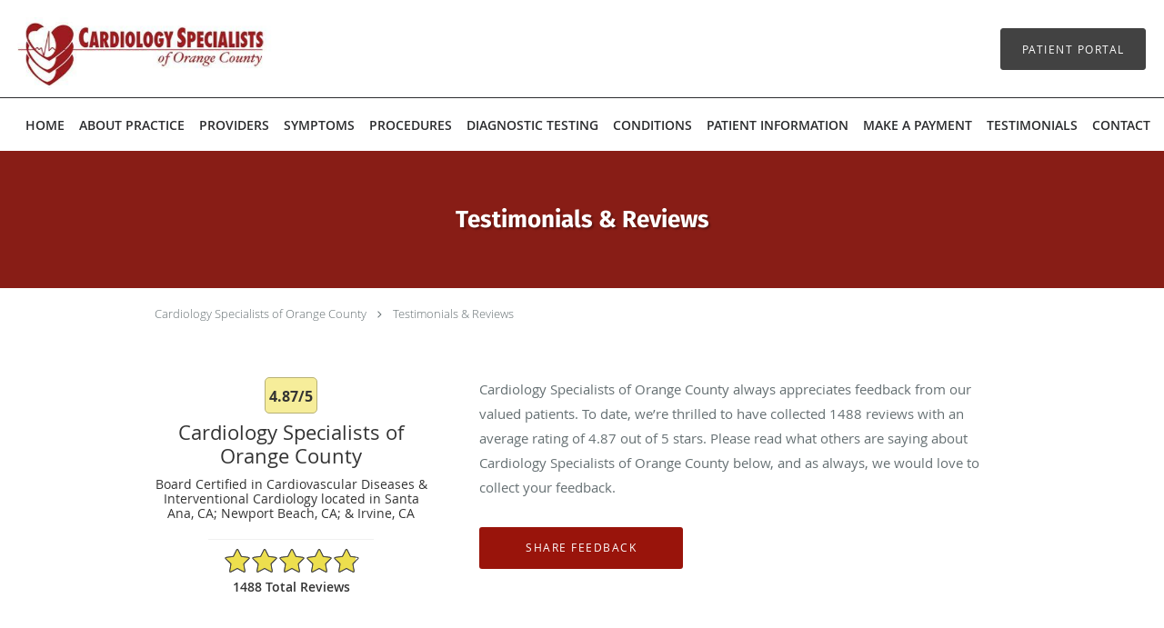

--- FILE ---
content_type: text/html; charset=UTF-8
request_url: https://www.cardiologyspecialistsoc.com/testimonials/8
body_size: 21715
content:
<!DOCTYPE html>
<!--[if IE 9 ]><html class="ie9" lang="en"> <![endif]-->
<!--[if (gt IE 9)|!(IE)]><!--> <html class="" lang="en"> <!--<![endif]-->
  <head>
    <meta charset="utf-8">
    <meta name="viewport" content="width=device-width, initial-scale=1.0">

    
    
        <meta name="google-site-verification" content="Dj4j8r1K-f-GR1KBmo1txD3X8TJMqibZmZ8rm8GOJ_0" />
    
    
      <meta property="og:url" content="https://www.cardiologyspecialistsoc.com/testimonials/8" />
        <link rel="next" href="https://www.cardiologyspecialistsoc.com/testimonials/2" />
  
            <link rel="canonical" href="https://www.cardiologyspecialistsoc.com/testimonials/8" />
    
    <link rel="shortcut icon" href="https://sa1s3optim.patientpop.com/assets/docs/244844.jpg" type="image/x-icon">
    <link rel="icon" href="https://sa1s3optim.patientpop.com/assets/docs/244844.jpg" type="image/x-icon">

    <title>Testimonials &amp; Reviews - Santa Ana, CA; Newport Beach, CA; &amp; Irvine, CA: Cardiology Specialists of Orange County</title>
    <meta name="description" content="Testimonials &amp; Reviews: See What Others Are Saying About Cardiology Specialists of Orange County" />

      <link rel="stylesheet" href=https://www.cardiologyspecialistsoc.com/css/practice.atomic.application.css>

          <style>
.primary-fg{
  color:#99140B !important;
}
.primary-bg{
  background:#99140B !important;
}
.flex-active{
  background:#000 !important;
}
.primary-border{
  border-color:#99140B !important;
}
.secondary-fg{
  color:#2B2C2E !important;
}
.secondary-bg{
  background:#2B2C2E !important;
}
.secondary-border{
  border-color:#2B2C2E !important;
}

section.providers-landing .provider-list-filters .chck-input + label:before,
#book-online .left ul li input[type="radio"]:checked + label:before{
  background-color: #99140B !important;
}
section.testimonials-reviews .paginator ul li a{
  color:#1ca8dd;
}
section.testimonials-reviews .paginator ul li.active span{
  background:#1ca8dd;
  color:#fff;
}
.slider-frame ol li.active input,
section.blog-hero .row .slider-frame ol li.active input{
  background:#656F72;
}
  /* cyrillic-ext */
  @font-face {
  font-family: 'Fira Sans Bold';
  font-display: swap;
  font-style: normal;
  font-weight: 700;
  src: local('Fira Sans Bold'), local('FiraSans-Bold'), url(https://fonts.gstatic.com/s/firasans/v7/DugPdSljmOTocZOR2CItOg7aC6SjiAOpAWOKfJDfVRY.woff2) format('woff2');
  unicode-range: U+0460-052F, U+20B4, U+2DE0-2DFF, U+A640-A69F;
  }
  /* cyrillic */
  @font-face {
  font-family: 'Fira Sans Bold';
  font-display: swap;
  font-style: normal;
  font-weight: 700;
  src: local('Fira Sans Bold'), local('FiraSans-Bold'), url(https://fonts.gstatic.com/s/firasans/v7/DugPdSljmOTocZOR2CItOhdwxCXfZpKo5kWAx_74bHs.woff2) format('woff2');
  unicode-range: U+0400-045F, U+0490-0491, U+04B0-04B1, U+2116;
  }
  /* greek-ext */
  @font-face {
  font-family: 'Fira Sans Bold';
  font-display: swap;
  font-style: normal;
  font-weight: 700;
  src: local('Fira Sans Bold'), local('FiraSans-Bold'), url(https://fonts.gstatic.com/s/firasans/v7/DugPdSljmOTocZOR2CItOp6vnaPZw6nYDxM4SVEMFKg.woff2) format('woff2');
  unicode-range: U+1F00-1FFF;
  }
  /* greek */
  @font-face {
  font-family: 'Fira Sans Bold';
  font-display: swap;
  font-style: normal;
  font-weight: 700;
  src: local('Fira Sans Bold'), local('FiraSans-Bold'), url(https://fonts.gstatic.com/s/firasans/v7/DugPdSljmOTocZOR2CItOvy1_HTwRwgtl1cPga3Fy3Y.woff2) format('woff2');
  unicode-range: U+0370-03FF;
  }
  /* vietnamese */
  @font-face {
  font-family: 'Fira Sans Bold';
  font-display: swap;
  font-style: normal;
  font-weight: 700;
  src: local('Fira Sans Bold'), local('FiraSans-Bold'), url(https://fonts.gstatic.com/s/firasans/v7/DugPdSljmOTocZOR2CItOvgrLsWo7Jk1KvZser0olKY.woff2) format('woff2');
  unicode-range: U+0102-0103, U+1EA0-1EF9, U+20AB;
  }
  /* latin-ext */
  @font-face {
  font-family: 'Fira Sans Bold';
  font-display: swap;
  font-style: normal;
  font-weight: 700;
  src: local('Fira Sans Bold'), local('FiraSans-Bold'), url(https://fonts.gstatic.com/s/firasans/v7/DugPdSljmOTocZOR2CItOojoYw3YTyktCCer_ilOlhE.woff2) format('woff2');
  unicode-range: U+0100-024F, U+1E00-1EFF, U+20A0-20AB, U+20AD-20CF, U+2C60-2C7F, U+A720-A7FF;
  }
  /* latin */
  @font-face {
  font-family: 'Fira Sans Bold';
  font-display: swap;
  font-style: normal;
  font-weight: 700;
  src: local('Fira Sans Bold'), local('FiraSans-Bold'), url(https://fonts.gstatic.com/s/firasans/v7/DugPdSljmOTocZOR2CItOhampu5_7CjHW5spxoeN3Vs.woff2) format('woff2');
  unicode-range: U+0000-00FF, U+0131, U+0152-0153, U+02C6, U+02DA, U+02DC, U+2000-206F, U+2074, U+20AC, U+2212, U+2215;
  }
.primary-font{
font-family: 'Fira Sans Bold', sans-serif !important;
}

  /* cyrillic-ext */
  @font-face {
  font-family: 'PT Sans';
  font-display: swap;
  font-style: normal;
  font-weight: 400;
  src: local('PT Sans'), local('PTSans-Regular'), url(https://fonts.gstatic.com/s/ptsans/v8/fhNmDCnjccoUYyU4ZASaLVKPGs1ZzpMvnHX-7fPOuAc.woff2) format('woff2');
  unicode-range: U+0460-052F, U+20B4, U+2DE0-2DFF, U+A640-A69F;
  }
  /* cyrillic */
  @font-face {
  font-family: 'PT Sans';
  font-display: swap;
  font-style: normal;
  font-weight: 400;
  src: local('PT Sans'), local('PTSans-Regular'), url(https://fonts.gstatic.com/s/ptsans/v8/BJVWev7_auVaQ__OU8Qih1KPGs1ZzpMvnHX-7fPOuAc.woff2) format('woff2');
  unicode-range: U+0400-045F, U+0490-0491, U+04B0-04B1, U+2116;
  }
  /* latin-ext */
  @font-face {
  font-family: 'PT Sans';
  font-display: swap;
  font-style: normal;
  font-weight: 400;
  src: local('PT Sans'), local('PTSans-Regular'), url(https://fonts.gstatic.com/s/ptsans/v8/oysROHFTu1eTZ74Hcf8V-VKPGs1ZzpMvnHX-7fPOuAc.woff2) format('woff2');
  unicode-range: U+0100-024F, U+1E00-1EFF, U+20A0-20AB, U+20AD-20CF, U+2C60-2C7F, U+A720-A7FF;
  }
  /* latin */
  @font-face {
  font-family: 'PT Sans';
  font-display: swap;
  font-style: normal;
  font-weight: 400;
  src: local('PT Sans'), local('PTSans-Regular'), url(https://fonts.gstatic.com/s/ptsans/v8/CWlc_g68BGYDSGdpJvpktgLUuEpTyoUstqEm5AMlJo4.woff2) format('woff2');
  unicode-range: U+0000-00FF, U+0131, U+0152-0153, U+02C6, U+02DA, U+02DC, U+2000-206F, U+2074, U+20AC, U+2212, U+2215;
  }
.secondary-font{
font-family: 'PT Sans', sans-serif !important;
}

  body {
  margin-top: 0;
}
  @media (min-width: 70em){
    .header-1 .dropdownContain{
      background-color: transparent !important;
    }
    .header.header.header-1 nav.nav1 ul li.drop .dropdownContain .dropOut ul li.sideNav,
    .header.header.header-1 nav.nav1 ul li.drop .dropdownContain .dropOut ul li.sideNav .sideNavContain .sideOut ul li{
      background: rgba(255, 255, 255, 1) !important;
    }
    header.header.header-1 nav.nav1 > ul > li:hover:after {
      background-color: #2B2C2E;
    }
  }

#book-online .right #calendar-block ul li ol li div.slots a{
  background: #99140B;
}
#book-online .right #calendar-block ul li ol li div.slots a:hover,
#book-online .right #calendar-block ul li ol li div.slots a.checked{
  background: #99140B;
  opacity:0.75;
}
#book-online .right #calendar-block ul li ol li.scroller{
  background: #2B2C2E;
}
#book-online .right #calendar-block ul li ol li.scroller:hover{
  background: #2B2C2E;
  opacity:0.75;
}

.a-bordercolor3 {
  
      border-color: #ffffff !important;
   
}
.a-height150px {
  
    
    height: 150px !important;
   
}
.a-borderradius10pct {
  
    
    border-radius: 10% !important;
   
}
.a-borderwidth1px {
  
    
    border-width: 1px !important;
   
}
.a-backgroundcolor3 {
  
      background-color: #ffffff !important;
   
}
.a-opacity1 {
  
    
    opacity: 1 !important;
   
}
.a-margin10px {
  
    
    margin: 10px !important;
   
}
.a-opacity2 {
  
    
    opacity: .2 !important;
   
}
.a-backgroundcolor2 {
  
      background-color: #424242 !important;
   
}
.a-width50pct {
  
    
    width: 50% !important;
   
}
.a-left0pct {
  
    
    left: 0% !important;
   
}
.a-marginleft0pct {
  
    
    margin-left: 0% !important;
   
}
.a-paddingtop5pct {
  
    
    padding-top: 5% !important;
   
}
.a-paddingright5pct {
  
    
    padding-right: 5% !important;
   
}
.a-paddingbottom5pct {
  
    
    padding-bottom: 5% !important;
   
}
.a-paddingleft5pct {
  
    
    padding-left: 5% !important;
   
}
.a-color3 {
  
      color: #ffffff !important;
   
}
.a-textaligncenter {
  
    
    text-align: center !important;
   
}
.a-fontsize37px {
  
    
    font-size: 37px !important;
   
}
.a-letterspacing0px {
  
    
    letter-spacing: 0px !important;
   
}
.a-texttransformnone {
  
    
    text-transform: none !important;
   
}
.a-textshadownone {
  
    
    text-shadow: none !important;
   
}
.a-fontsize21px {
  
    
    font-size: 21px !important;
   
}
.a-lineheight110pct {
  
    
    line-height: 110% !important;
   
}
.a-backgroundcolor1 {
  
      background-color: #2B2C2E !important;
   
}
.a-bordercolor1 {
  
      border-color: #2B2C2E !important;
   
}
.a-borderradius3px {
  
    
    border-radius: 3px !important;
   
}
.a-width164px {
  
    
    width: 164px !important;
   
}
.a-height46px {
  
    
    height: 46px !important;
   
}
.a-fontsize12px {
  
    
    font-size: 12px !important;
   
}
.a-margin4px {
  
    
    margin: 4px !important;
   
}
.a-texttransformuppercase {
  
    
    text-transform: uppercase !important;
   
}
.a-backgroundcolor0 {
  
      background-color: #99140B !important;
   
}
.a-bordercolor0 {
  
      border-color: #99140B !important;
   
}
.a-bordertopwidth0px {
  
    
    border-top-width: 0px !important;
   
}
.a-borderbottomwidth0px {
  
    
    border-bottom-width: 0px !important;
   
}
.a-borderradius0px {
  
    
    border-radius: 0px !important;
   
}
.a-maxwidth940px {
  
    
    max-width: 940px !important;
   
}
.a-paddingtop60px {
  
    
    padding-top: 60px !important;
   
}
.a-paddingbottom60px {
  
    
    padding-bottom: 60px !important;
   
}
.a-fontsize26px {
  
    
    font-size: 26px !important;
   
}
.a-fontsize22px {
  
    
    font-size: 22px !important;
   
}
.a-maxwidth1660 {
  
    
    max-width: 1660 !important;
   
}
.a-height87 {
  
    
    height: 87 !important;
   
}
.a-marginleft10 {
  
    
    margin-left: 10 !important;
   
}
.a-margintopmarginbottom10 {
  
      margin-top: 10 !important;
    margin-bottom: 10 !important;
   
}
.a-color1 {
  
      color: #2B2C2E !important;
   
}
.a-color2 {
  
      color: #424242 !important;
   
}
.a-maxwidth1660px {
  
    
    max-width: 1660px !important;
   
}
.a-height87px {
  
    
    height: 87px !important;
   
}
.a-marginleft10px {
  
    
    margin-left: 10px !important;
   
}
.a-margintopmarginbottom10px {
  
      margin-top: 10px !important;
    margin-bottom: 10px !important;
   
}
.a-bordercolor2 {
  
      border-color: #424242 !important;
   
}
.a-color0 {
  
      color: #99140B !important;
   
}
.a-fontsize30px {
  
    
    font-size: 30px !important;
   
}
.a-borderradius50pct {
  
    
    border-radius: 50% !important;
   
}
.a-height20px {
  
    
    height: 20px !important;
   
}
.a-marginright3px {
  
    
    margin-right: 3px !important;
   
}
.a-width20px {
  
    
    width: 20px !important;
   
}
.a-minheight100vh {
  
    
    min-height: 100vh !important;
   
}
.a-opacity03 {
  
    
    opacity: 0.3 !important;
   
}
.a-width100pct {
  
    
    width: 100% !important;
   
}
.a-fontsize70px {
  
    
    font-size: 70px !important;
   
}
.a-paddingbottom0pct {
  
    
    padding-bottom: 0% !important;
   
}
.a-paddingtop15pct {
  
    
    padding-top: 15% !important;
   
}

  section.slider.pinstripe {
 Background-color: #fff !important;
border-bottom: none!important;
}

.meet .meet-frame img { height: auto !important; } 

section.meet {
 Background-color: #fff !important;
border-bottom: none!important;
}

section.locations.pinstripe h3.locations-title {
color: #99140B !important;
font-size: 30px !important;
    font-family: 'Fira Sans Bold', san serif !important;
}

div.locations-tagline {
color: #99140B !important;
font-size: 15px !important;
    font-family: 'Fira Sans Bold', san serif !important;
}


footer {
 Background-color: #99140B !important;
}


footer .nap {
 color: #fff !important;
}


footer a:hover {
color: #fff !important; 
}


footer .copy {
color: #fff !important; 
}

.web-to-text-iframe {
  background: transparent;
  border: none;
  bottom: 0;
  height: 0;
  position: fixed;
  right: 0;
  width: 0;
  /* To not to overlap modals */
  z-index: 1039;
}
.skip-main-content {
  position: absolute;
  width: 1px;
  height: 1px;
  margin: -1px;
  padding: 0;
  overflow: hidden;
  clip: rect(0, 0, 0, 0);
  white-space: nowrap;
  border: 0;
}
.skip-main-content:focus { 
  position: inherit;
  width: auto;
  height: auto;
  margin: 0;
  overflow: visible;
  clip: auto;
  white-space: normal;
  padding: 6px;
  font-size: 13px !important;
}
</style>
    
      <link href="https://www.cardiologyspecialistsoc.com/css/practice.testimonials.css?v=633" rel="stylesheet" type="text/css">

    <style>
          </style>
    <!--[if lt IE 9]>
      <script src="https://oss.maxcdn.com/libs/html5shiv/3.7.0/html5shiv.js"></script>
      <script src="https://oss.maxcdn.com/libs/respond.js/1.4.2/respond.min.js"></script>
      <script type="text/javascript" src="https://sa1co.patientpop.com/assets/old-browser-warning.js"></script>
    <![endif]-->
  </head>
    <body class="ATOMIC">
              

    
                <header class="header header-1   sticky ">
  <a class="skip-main-content" href="#main-content">Skip to main content</a>
  <div class="wrap a-backgroundcolor3">
    <div class="nav-header a-maxwidth1660px">

      <div class="cta fill-1">
        
        
                  <a href="https://health.eclinicalworks.com/CSOC" class="header-custom-cta a-backgroundcolor2 a-color3 a-bordercolor2"  target="_blank"><span>Patient Portal </span></a>
              </div>

      <div class="brand">
                  <a href="/" class="logo" aria-label="Link to home page">
                          <img
                class="a-height87px a-margintopmarginbottom10px a-marginleft10px"
                src="https://sa1s3optim.patientpop.com/assets/images/provider/photos/2302800.jpg" alt="Practice logo">
                      </a>
        
        <button class="nav-toggle" data-target="nav-list" aria-label="Expand navigation menu"  aria-expanded="false">
          <span class="a-backgroundcolor0"></span>
          <span class="a-backgroundcolor0"></span>
          <span class="a-backgroundcolor0"></span>
        </button>

      </div>

    </div>

  </div>

  <nav class="nav1 a-backgroundcolor3 toggle-menu" style="display: none;">
    <ul class="nav-list nav-hb a-bordercolor1 a-maxwidth1660px">
      <li class="a-backgroundcolor3">
        <a id="home" href="/" class="clickable" target="_self">
          <span class=" a-color1">Home</span>
        </a>
      </li>
                  <li class="drop">
        <a id="about" href="/about"  class="clickable" target="_self">
          <span class=" a-color1">About Practice</span>
        </a>
        <i tabindex="0" aria-label="Collapse submenu" role="button" id="drop-minus-385107" class="fa fa-minus a-color1" data-partner="#drop-plus-385107" data-drop=".dropdownContain"></i>
        <i tabindex="0" aria-label="Expand submenu" role="button" id="drop-plus-385107" class="fa fa-plus active a-color1" data-partner="#drop-minus-385107" data-drop=".dropdownContain"></i>
        <div class="dropdownContain a-backgroundcolor3" style="display: none">
          <div class="dropOut">
            <ul>
                                                                              <li class="sideNav a-backgroundcolor3">
                    <a href="/contents/about/in-the-news" class=" child-link clickable" id="About Practice_In The News" target="">
                      <span class=" a-color2">In The News</span>
                    </a>
                  </li>
                                                                                <li class="sideNav a-backgroundcolor3">
                    <a href="/contents/about/our-mission" class=" child-link clickable" id="About Practice_Our Mission" target="">
                      <span class=" a-color2">Our Mission</span>
                    </a>
                  </li>
                                                                                <li class="sideNav a-backgroundcolor3">
                    <a href="/contents/about/our-values" class=" child-link clickable" id="About Practice_Our Values" target="">
                      <span class=" a-color2">Our Values</span>
                    </a>
                  </li>
                                                                                <li class="sideNav a-backgroundcolor3">
                    <a href="/contents/about/accreditation" class=" child-link clickable" id="About Practice_Accreditation" target="">
                      <span class=" a-color2">Accreditation</span>
                    </a>
                  </li>
                                                                                <li class="sideNav a-backgroundcolor3">
                    <a href="/contents/about/affiliations" class=" child-link clickable" id="About Practice_Affiliations" target="">
                      <span class=" a-color2">Affiliations</span>
                    </a>
                  </li>
                                                        </ul>
          </div>
        </div>
      </li>
                  <li class="a-backgroundcolor3">
        <a id="providers" href="/provider" class="clickable" target="_self">
          <span class=" a-color1">Providers</span>
        </a>
      </li>
                  <li class="drop">
        <a id="symptoms" href="/contents/symptoms"  class="clickable" target="">
          <span class=" a-color1">Symptoms</span>
        </a>
        <i tabindex="0" aria-label="Collapse submenu" role="button" id="drop-minus-388860" class="fa fa-minus a-color1" data-partner="#drop-plus-388860" data-drop=".dropdownContain"></i>
        <i tabindex="0" aria-label="Expand submenu" role="button" id="drop-plus-388860" class="fa fa-plus active a-color1" data-partner="#drop-minus-388860" data-drop=".dropdownContain"></i>
        <div class="dropdownContain a-backgroundcolor3" style="display: none">
          <div class="dropOut">
            <ul>
                                                                              <li class="sideNav a-backgroundcolor3">
                    <a href="/services/chest-pain" class=" child-link clickable" id="Symptoms_Chest Pain" target="_self">
                      <span class=" a-color2">Chest Pain</span>
                    </a>
                  </li>
                                                                                <li class="sideNav a-backgroundcolor3">
                    <a href="/services/shortness-of-breath" class=" child-link clickable" id="Symptoms_Shortness of Breath" target="_self">
                      <span class=" a-color2">Shortness of Breath</span>
                    </a>
                  </li>
                                                                                <li class="sideNav a-backgroundcolor3">
                    <a href="/services/high-blood-pressure" class=" child-link clickable" id="Symptoms_High Blood Pressure" target="_self">
                      <span class=" a-color2">High Blood Pressure</span>
                    </a>
                  </li>
                                                                                <li class="sideNav a-backgroundcolor3">
                    <a href="/services/heart-palpitations" class=" child-link clickable" id="Symptoms_Heart Palpitations" target="_self">
                      <span class=" a-color2">Heart Palpitations</span>
                    </a>
                  </li>
                                                                                <li class="sideNav a-backgroundcolor3">
                    <a href="/services/leg-pain" class=" child-link clickable" id="Symptoms_Leg Pain" target="_self">
                      <span class=" a-color2">Leg Pain</span>
                    </a>
                  </li>
                                                                                <li class="sideNav a-backgroundcolor3">
                    <a href="/services/syncope" class=" child-link clickable" id="Symptoms_Syncope" target="_self">
                      <span class=" a-color2">Syncope</span>
                    </a>
                  </li>
                                                        </ul>
          </div>
        </div>
      </li>
                  <li class="drop">
        <a id="procedures" href="/contents/procedures"  class="clickable" target="">
          <span class=" a-color1">Procedures</span>
        </a>
        <i tabindex="0" aria-label="Collapse submenu" role="button" id="drop-minus-388861" class="fa fa-minus a-color1" data-partner="#drop-plus-388861" data-drop=".dropdownContain"></i>
        <i tabindex="0" aria-label="Expand submenu" role="button" id="drop-plus-388861" class="fa fa-plus active a-color1" data-partner="#drop-minus-388861" data-drop=".dropdownContain"></i>
        <div class="dropdownContain a-backgroundcolor3" style="display: none">
          <div class="dropOut">
            <ul>
                                                                              <li class="sideNav a-backgroundcolor3">
                    <a href="/contents/procedures/pacer-clinic" class=" child-link clickable" id="Procedures_Pacer Clinic" target="">
                      <span class=" a-color2">Pacer Clinic</span>
                    </a>
                  </li>
                                                                                <li class="sideNav a-backgroundcolor3">
                    <a href="/contents/procedures/tavr" class=" child-link clickable" id="Procedures_TAVR" target="">
                      <span class=" a-color2">TAVR</span>
                    </a>
                  </li>
                                                                                <li class="sideNav a-backgroundcolor3">
                    <a href="/services/pacemakers" class=" child-link clickable" id="Procedures_Pacemakers" target="_self">
                      <span class=" a-color2">Pacemakers</span>
                    </a>
                  </li>
                                                                                <li class="sideNav a-backgroundcolor3">
                    <a href="/services/cardiac-catheterization" class=" child-link clickable" id="Procedures_Cardiac Catheterization" target="_self">
                      <span class=" a-color2">Cardiac Catheterization</span>
                    </a>
                  </li>
                                                                                <li class="sideNav a-backgroundcolor3">
                    <a href="/services/peripheral-artery-intervention" class=" child-link clickable" id="Procedures_Peripheral Artery Intervention" target="_self">
                      <span class=" a-color2">Peripheral Artery Intervention</span>
                    </a>
                  </li>
                                                                                <li class="sideNav a-backgroundcolor3">
                    <a href="/services/venous-ablations" class=" child-link clickable" id="Procedures_Venous Ablations" target="_self">
                      <span class=" a-color2">Venous Ablations</span>
                    </a>
                  </li>
                                                        </ul>
          </div>
        </div>
      </li>
                  <li class="drop">
        <a id="diagnostic-testing" href="/contents/diagnostic-testing"  class="clickable" target="">
          <span class=" a-color1">Diagnostic Testing</span>
        </a>
        <i tabindex="0" aria-label="Collapse submenu" role="button" id="drop-minus-388862" class="fa fa-minus a-color1" data-partner="#drop-plus-388862" data-drop=".dropdownContain"></i>
        <i tabindex="0" aria-label="Expand submenu" role="button" id="drop-plus-388862" class="fa fa-plus active a-color1" data-partner="#drop-minus-388862" data-drop=".dropdownContain"></i>
        <div class="dropdownContain a-backgroundcolor3" style="display: none">
          <div class="dropOut">
            <ul>
                                                                              <li class="sideNav a-backgroundcolor3">
                    <a href="/contents/diagnostic-testing/labs-and-tests" class=" child-link clickable" id="Diagnostic Testing_Labs and Tests" target="">
                      <span class=" a-color2">Labs and Tests</span>
                    </a>
                  </li>
                                                                                <li class="sideNav a-backgroundcolor3">
                    <a href="/contents/diagnostic-testing/remote-patient-monitoring" class=" child-link clickable" id="Diagnostic Testing_Remote Patient Monitoring" target="">
                      <span class=" a-color2">Remote Patient Monitoring</span>
                    </a>
                  </li>
                                                                                <li class="sideNav a-backgroundcolor3">
                    <a href="/services/echocardiogram" class=" child-link clickable" id="Diagnostic Testing_Echocardiogram" target="_self">
                      <span class=" a-color2">Echocardiogram</span>
                    </a>
                  </li>
                                                                                <li class="sideNav a-backgroundcolor3">
                    <a href="/services/stress-testing" class=" child-link clickable" id="Diagnostic Testing_Stress Testing" target="_self">
                      <span class=" a-color2">Stress Testing</span>
                    </a>
                  </li>
                                                                                <li class="sideNav a-backgroundcolor3">
                    <a href="/services/arterial-venous-ultrasound" class=" child-link clickable" id="Diagnostic Testing_Arterial/ Venous Ultrasound" target="_self">
                      <span class=" a-color2">Arterial/ Venous Ultrasound</span>
                    </a>
                  </li>
                                                                                <li class="sideNav a-backgroundcolor3">
                    <a href="/services/arrhythmia-monitoring" class=" child-link clickable" id="Diagnostic Testing_Arrhythmia Monitoring" target="_self">
                      <span class=" a-color2">Arrhythmia Monitoring</span>
                    </a>
                  </li>
                                                        </ul>
          </div>
        </div>
      </li>
                  <li class="drop">
        <a id="conditions" href="/contents/conditions"  class="clickable" target="">
          <span class=" a-color1">Conditions</span>
        </a>
        <i tabindex="0" aria-label="Collapse submenu" role="button" id="drop-minus-388863" class="fa fa-minus a-color1" data-partner="#drop-plus-388863" data-drop=".dropdownContain"></i>
        <i tabindex="0" aria-label="Expand submenu" role="button" id="drop-plus-388863" class="fa fa-plus active a-color1" data-partner="#drop-minus-388863" data-drop=".dropdownContain"></i>
        <div class="dropdownContain a-backgroundcolor3" style="display: none">
          <div class="dropOut">
            <ul>
                                                                              <li class="sideNav a-backgroundcolor3">
                    <a href="/services/atrial-fibrillation" class=" child-link clickable" id="Conditions_Atrial Fibrillation" target="_self">
                      <span class=" a-color2">Atrial Fibrillation</span>
                    </a>
                  </li>
                                                                                <li class="sideNav a-backgroundcolor3">
                    <a href="/services/arrhythmia" class=" child-link clickable" id="Conditions_Arrhythmia" target="_self">
                      <span class=" a-color2">Arrhythmia</span>
                    </a>
                  </li>
                                                                                <li class="sideNav a-backgroundcolor3">
                    <a href="/services/heart-attack" class=" child-link clickable" id="Conditions_Heart Attack" target="_self">
                      <span class=" a-color2">Heart Attack</span>
                    </a>
                  </li>
                                                                                <li class="sideNav a-backgroundcolor3">
                    <a href="/services/coronary-artery-disease" class=" child-link clickable" id="Conditions_Coronary Artery Disease" target="_self">
                      <span class=" a-color2">Coronary Artery Disease</span>
                    </a>
                  </li>
                                                                                <li class="sideNav a-backgroundcolor3">
                    <a href="/services/congestive-heart-failure" class=" child-link clickable" id="Conditions_Congestive Heart Failure" target="_self">
                      <span class=" a-color2">Congestive Heart Failure</span>
                    </a>
                  </li>
                                                                                <li class="sideNav a-backgroundcolor3">
                    <a href="/services/varicose-veins" class=" child-link clickable" id="Conditions_Varicose Veins" target="_self">
                      <span class=" a-color2">Varicose Veins</span>
                    </a>
                  </li>
                                                                                <li class="sideNav a-backgroundcolor3">
                    <a href="/services/heart-murmur" class=" child-link clickable" id="Conditions_Heart Murmur" target="_self">
                      <span class=" a-color2">Heart Murmur</span>
                    </a>
                  </li>
                                                        </ul>
          </div>
        </div>
      </li>
                  <li class="drop">
        <a id="patient-information" href="javascript:void(0);"  class="" target="">
          <span class=" a-color1">Patient Information</span>
        </a>
        <i tabindex="0" aria-label="Collapse submenu" role="button" id="drop-minus-388077" class="fa fa-minus a-color1" data-partner="#drop-plus-388077" data-drop=".dropdownContain"></i>
        <i tabindex="0" aria-label="Expand submenu" role="button" id="drop-plus-388077" class="fa fa-plus active a-color1" data-partner="#drop-minus-388077" data-drop=".dropdownContain"></i>
        <div class="dropdownContain a-backgroundcolor3" style="display: none">
          <div class="dropOut">
            <ul>
                                                                              <li class="sideNav a-backgroundcolor3">
                    <a href="/contents/patient-information/patient-forms" class=" child-link clickable" id="Patient Information_Patient Forms" target="">
                      <span class=" a-color2">Patient Forms</span>
                    </a>
                  </li>
                                                                                <li class="sideNav a-backgroundcolor3">
                    <a href="/contents/patient-information/insurance-information" class=" child-link clickable" id="Patient Information_Insurance Information" target="">
                      <span class=" a-color2">Insurance Information</span>
                    </a>
                  </li>
                                                        </ul>
          </div>
        </div>
      </li>
                  <li class="a-backgroundcolor3">
        <a id="make-a-payment" href="https://pay.balancecollect.com/m/csorangecounty" class="clickable" target="_blank">
          <span class=" a-color1">Make a Payment</span>
        </a>
      </li>
                    <li class="a-backgroundcolor3">
        <a id="testimonials" href="/testimonials" class="clickable" target="_self">
          <span class=" a-color1">Testimonials</span>
        </a>
      </li>
                  <li class="a-backgroundcolor3">
        <a id="contact" href="/contactus" class="clickable" target="_self">
          <span class=" a-color1">Contact</span>
        </a>
      </li>
          </ul>
  </nav>

</header>


                                      <main id="main-content">
                                        <section class="herosub herosub-1 a-backgroundcolor0">
    <div class="hero " >
    <div id="hero-cloak" 
         class="cloak a-backgroundcolor2
                a-opacity2"></div>
    <div id="hero-titles" 
         class="hero-titles a-maxwidth940px
                a-paddingtop60px
                a-paddingbottom60px">
      <div id="hero-titles-inner" class="hero-titles-inner">
        <h1 class="main-text 
                    primary-font                              text-shadow                    a-fontsize26px
                   a-textaligncenter
                   a-color3"
            id="sub-primary-title">Testimonials & Reviews</h1>
              </div>
    </div>
  </div>
</section>
                                          <section class="testimonials-header">
  <div class="breadcrumb">
          <a href="https://www.cardiologyspecialistsoc.com">Cardiology Specialists of Orange County</a>
        <i class="fa fa-angle-right"></i>
    <a href="https://www.cardiologyspecialistsoc.com/testimonials/8">Testimonials & Reviews</a>
  </div>
  <div class="identity">
                  <div class="rating-bubble"><span>4.87/5</span></div>
                  <h2><span>Cardiology Specialists of Orange County</span></h2>
    <h3><span>Board Certified in Cardiovascular Diseases & Interventional Cardiology located in Santa Ana, CA; Newport Beach, CA; & Irvine, CA</span></h3>
          <div class="rating-summary">
        <div class="aggregate-rating">
          <div class="top" style="width:97.40%">
            <div class="hidden-aggregate-rating">4.87/5 Star Rating</div>
            <i title="Star Rating" role="img" class="fa fa-star"></i><i title="Star Rating" role="img" class="fa fa-star"></i><i title="Star Rating" role="img" class="fa fa-star"></i><i title="Star Rating" role="img" class="fa fa-star"></i><i title="Star Rating" role="img" class="fa fa-star"></i>
          </div>
          <div class="bottom">
            <i title="Star Rating" role="img" class="fa fa-star"></i><i title="Star Rating" role="img" class="fa fa-star"></i><i title="Star Rating" role="img" class="fa fa-star"></i><i title="Star Rating" role="img" class="fa fa-star"></i><i title="Star Rating" role="img" class="fa fa-star"></i>
          </div>
        </div>
        <div class="rating-total-reviews">1488 total  reviews  </div>
      </div>
      </div>
  <div class="summary">
    <p>
           Cardiology Specialists of Orange County       always appreciates feedback from
       our       valued patients. To date, we’re thrilled to have collected <span>1488</span>
       reviews with an average rating of <span>4.87</span> out of 5 stars.       Please read what others are saying about  Cardiology Specialists of Orange County  below, and as always, we would love to collect your feedback.
        </p>
    <input type="button" class="btn-leave-review primary-bg primary-border" value="Share Feedback" data-toggle="modal" data-target="#leave-review" id="share-feedback"/>
  </div>
</section>

        <section class="testimonials-reviews pinstripe">
    <div class="row">
      
                
        <section class="reviews-52104259">
          <div class="internal-review">
                          <div class="">
                <div class="left">
                  <div class="reviewer"><span>Elizabeth T.</span></div>
                  <div class="internal-rating" alt="5 points rating">
                    <div class="top" style="width:100.00%">
                      <div class="hidden-internal-rating">5/5 Star Rating</div>
                      <i class="fa fa-star" title="Star Rating" role="img"></i><i class="fa fa-star" title="Star Rating" role="img"></i><i class="fa fa-star" title="Star Rating" role="img"></i><i class="fa fa-star" title="Star Rating" role="img"></i><i class="fa fa-star" title="Star Rating" role="img"></i>
                    </div>
                    <div class="bottom">
                      <i class="fa fa-star" title="Star Rating" role="img"></i><i class="fa fa-star" title="Star Rating" role="img"></i><i class="fa fa-star" title="Star Rating" role="img"></i><i class="fa fa-star" title="Star Rating" role="img"></i><i class="fa fa-star" title="Star Rating" role="img"></i>
                    </div>
                  </div>
                  <div class="review-rating">
                    <meta content="1" />
                    <meta content="5.0">
                    <meta content="5" />
                  </div>
                  <div class="review-date"><meta content="2026-01-15" />Submitted 01/15/26</div>
                </div>
                <div class="right">
                  <div class="type-full">
                    <span>Very thoughtful and helpful</span>
                  </div>
                </div>
              </div>
                      </div>
        </section>
                
        <section class="reviews-52093727">
          <div class="internal-review">
                          <div class="">
                <div class="left">
                  <div class="reviewer"><span>Russel B.</span></div>
                  <div class="internal-rating" alt="1 point rating">
                    <div class="top" style="width:20.00%">
                      <div class="hidden-internal-rating">1/5 Star Rating</div>
                      <i class="fa fa-star" title="Star Rating" role="img"></i><i class="fa fa-star" title="Star Rating" role="img"></i><i class="fa fa-star" title="Star Rating" role="img"></i><i class="fa fa-star" title="Star Rating" role="img"></i><i class="fa fa-star" title="Star Rating" role="img"></i>
                    </div>
                    <div class="bottom">
                      <i class="fa fa-star" title="Star Rating" role="img"></i><i class="fa fa-star" title="Star Rating" role="img"></i><i class="fa fa-star" title="Star Rating" role="img"></i><i class="fa fa-star" title="Star Rating" role="img"></i><i class="fa fa-star" title="Star Rating" role="img"></i>
                    </div>
                  </div>
                  <div class="review-rating">
                    <meta content="1" />
                    <meta content="1.0">
                    <meta content="5" />
                  </div>
                  <div class="review-date"><meta content="2026-01-14" />Submitted 01/14/26</div>
                </div>
                <div class="right">
                  <div class="type-full">
                    <span>Office, front desk and billing, are terrible. They use different phone numbers to contact patients and confirm appointments only to show up and be informed they no longer take the insurance and try to get patients to pay cash. They need to supply that information when calling to confirm the appointment. Used to be a good office. No longer. Recommend seeking out a different medical group.</span>
                  </div>
                </div>
              </div>
                      </div>
        </section>
                
        <section class="reviews-52008532">
          <div class="internal-review">
                          <div class="">
                <div class="left">
                  <div class="reviewer"><span>Howard J.</span></div>
                  <div class="internal-rating" alt="1 point rating">
                    <div class="top" style="width:20.00%">
                      <div class="hidden-internal-rating">1/5 Star Rating</div>
                      <i class="fa fa-star" title="Star Rating" role="img"></i><i class="fa fa-star" title="Star Rating" role="img"></i><i class="fa fa-star" title="Star Rating" role="img"></i><i class="fa fa-star" title="Star Rating" role="img"></i><i class="fa fa-star" title="Star Rating" role="img"></i>
                    </div>
                    <div class="bottom">
                      <i class="fa fa-star" title="Star Rating" role="img"></i><i class="fa fa-star" title="Star Rating" role="img"></i><i class="fa fa-star" title="Star Rating" role="img"></i><i class="fa fa-star" title="Star Rating" role="img"></i><i class="fa fa-star" title="Star Rating" role="img"></i>
                    </div>
                  </div>
                  <div class="review-rating">
                    <meta content="1" />
                    <meta content="1.0">
                    <meta content="5" />
                  </div>
                  <div class="review-date"><meta content="2026-01-05" />Submitted 01/05/26</div>
                </div>
                <div class="right">
                  <div class="type-full">
                    <span>my experience was very short, i have been in the hospital twice in the last month, and it takes forever to see the doctor. Both times were for afib. I had scheduled an appointment for January the fifth but had to cancel because I was in the hospital. I can’t give him any star’s because I really don’t know him</span>
                  </div>
                </div>
              </div>
                      </div>
        </section>
                
        <section class="reviews-52008140">
          <div class="internal-review">
                          <div class="">
                <div class="left">
                  <div class="reviewer"><span>Brenda H.</span></div>
                  <div class="internal-rating" alt="5 points rating">
                    <div class="top" style="width:100.00%">
                      <div class="hidden-internal-rating">5/5 Star Rating</div>
                      <i class="fa fa-star" title="Star Rating" role="img"></i><i class="fa fa-star" title="Star Rating" role="img"></i><i class="fa fa-star" title="Star Rating" role="img"></i><i class="fa fa-star" title="Star Rating" role="img"></i><i class="fa fa-star" title="Star Rating" role="img"></i>
                    </div>
                    <div class="bottom">
                      <i class="fa fa-star" title="Star Rating" role="img"></i><i class="fa fa-star" title="Star Rating" role="img"></i><i class="fa fa-star" title="Star Rating" role="img"></i><i class="fa fa-star" title="Star Rating" role="img"></i><i class="fa fa-star" title="Star Rating" role="img"></i>
                    </div>
                  </div>
                  <div class="review-rating">
                    <meta content="1" />
                    <meta content="5.0">
                    <meta content="5" />
                  </div>
                  <div class="review-date"><meta content="2026-01-05" />Submitted 01/05/26</div>
                </div>
                <div class="right">
                  <div class="type-full">
                    <span>Dr Ethan Yalvac is a very gifted, professional and kind physician…..
I appreciate him greatly!  Along with his nurses, assistant and staff….</span>
                  </div>
                </div>
              </div>
                      </div>
        </section>
                
        <section class="reviews-52007622">
          <div class="internal-review">
                          <div class="">
                <div class="left">
                  <div class="reviewer"><span>Homa H.</span></div>
                  <div class="internal-rating" alt="5 points rating">
                    <div class="top" style="width:100.00%">
                      <div class="hidden-internal-rating">5/5 Star Rating</div>
                      <i class="fa fa-star" title="Star Rating" role="img"></i><i class="fa fa-star" title="Star Rating" role="img"></i><i class="fa fa-star" title="Star Rating" role="img"></i><i class="fa fa-star" title="Star Rating" role="img"></i><i class="fa fa-star" title="Star Rating" role="img"></i>
                    </div>
                    <div class="bottom">
                      <i class="fa fa-star" title="Star Rating" role="img"></i><i class="fa fa-star" title="Star Rating" role="img"></i><i class="fa fa-star" title="Star Rating" role="img"></i><i class="fa fa-star" title="Star Rating" role="img"></i><i class="fa fa-star" title="Star Rating" role="img"></i>
                    </div>
                  </div>
                  <div class="review-rating">
                    <meta content="1" />
                    <meta content="5.0">
                    <meta content="5" />
                  </div>
                  <div class="review-date"><meta content="2026-01-05" />Submitted 01/05/26</div>
                </div>
                <div class="right">
                  <div class="type-full">
                    <span>Very professional</span>
                  </div>
                </div>
              </div>
                      </div>
        </section>
                
        <section class="reviews-51975284">
          <div class="internal-review">
                          <div class="">
                <div class="left">
                  <div class="reviewer"><span>Shahram H.</span></div>
                  <div class="internal-rating" alt="1 point rating">
                    <div class="top" style="width:20.00%">
                      <div class="hidden-internal-rating">1/5 Star Rating</div>
                      <i class="fa fa-star" title="Star Rating" role="img"></i><i class="fa fa-star" title="Star Rating" role="img"></i><i class="fa fa-star" title="Star Rating" role="img"></i><i class="fa fa-star" title="Star Rating" role="img"></i><i class="fa fa-star" title="Star Rating" role="img"></i>
                    </div>
                    <div class="bottom">
                      <i class="fa fa-star" title="Star Rating" role="img"></i><i class="fa fa-star" title="Star Rating" role="img"></i><i class="fa fa-star" title="Star Rating" role="img"></i><i class="fa fa-star" title="Star Rating" role="img"></i><i class="fa fa-star" title="Star Rating" role="img"></i>
                    </div>
                  </div>
                  <div class="review-rating">
                    <meta content="1" />
                    <meta content="1.0">
                    <meta content="5" />
                  </div>
                  <div class="review-date"><meta content="2025-12-30" />Submitted 12/30/25</div>
                </div>
                <div class="right">
                  <div class="type-full">
                    <span>the front office is a mess!</span>
                  </div>
                </div>
              </div>
                      </div>
        </section>
                
        <section class="reviews-51968827">
          <div class="internal-review">
                          <div class="">
                <div class="left">
                  <div class="reviewer"><span>Thuvan D.</span></div>
                  <div class="internal-rating" alt="5 points rating">
                    <div class="top" style="width:100.00%">
                      <div class="hidden-internal-rating">5/5 Star Rating</div>
                      <i class="fa fa-star" title="Star Rating" role="img"></i><i class="fa fa-star" title="Star Rating" role="img"></i><i class="fa fa-star" title="Star Rating" role="img"></i><i class="fa fa-star" title="Star Rating" role="img"></i><i class="fa fa-star" title="Star Rating" role="img"></i>
                    </div>
                    <div class="bottom">
                      <i class="fa fa-star" title="Star Rating" role="img"></i><i class="fa fa-star" title="Star Rating" role="img"></i><i class="fa fa-star" title="Star Rating" role="img"></i><i class="fa fa-star" title="Star Rating" role="img"></i><i class="fa fa-star" title="Star Rating" role="img"></i>
                    </div>
                  </div>
                  <div class="review-rating">
                    <meta content="1" />
                    <meta content="5.0">
                    <meta content="5" />
                  </div>
                  <div class="review-date"><meta content="2025-12-29" />Submitted 12/29/25</div>
                </div>
                <div class="right">
                  <div class="type-full">
                    <span>Dr Ashtiani is a great cardiologist. He’s so professional yet very down to earth with his warmth and great smile which help me to feel relaxed and hence can open up to share my symptoms easily.</span>
                  </div>
                </div>
              </div>
                      </div>
        </section>
                
        <section class="reviews-51944514">
          <div class="internal-review">
                          <div class="">
                <div class="left">
                  <div class="reviewer"><span>Em T.</span></div>
                  <div class="internal-rating" alt="1 point rating">
                    <div class="top" style="width:20.00%">
                      <div class="hidden-internal-rating">1/5 Star Rating</div>
                      <i class="fa fa-star" title="Star Rating" role="img"></i><i class="fa fa-star" title="Star Rating" role="img"></i><i class="fa fa-star" title="Star Rating" role="img"></i><i class="fa fa-star" title="Star Rating" role="img"></i><i class="fa fa-star" title="Star Rating" role="img"></i>
                    </div>
                    <div class="bottom">
                      <i class="fa fa-star" title="Star Rating" role="img"></i><i class="fa fa-star" title="Star Rating" role="img"></i><i class="fa fa-star" title="Star Rating" role="img"></i><i class="fa fa-star" title="Star Rating" role="img"></i><i class="fa fa-star" title="Star Rating" role="img"></i>
                    </div>
                  </div>
                  <div class="review-rating">
                    <meta content="1" />
                    <meta content="1.0">
                    <meta content="5" />
                  </div>
                  <div class="review-date"><meta content="2025-12-23" />Submitted 12/23/25</div>
                </div>
                <div class="right">
                  <div class="type-full">
                    <span>Was not helpful</span>
                  </div>
                </div>
              </div>
                      </div>
        </section>
                
        <section class="reviews-51812505">
          <div class="internal-review">
                          <div class="">
                <div class="left">
                  <div class="reviewer"><span>Brian A.</span></div>
                  <div class="internal-rating" alt="5 points rating">
                    <div class="top" style="width:100.00%">
                      <div class="hidden-internal-rating">5/5 Star Rating</div>
                      <i class="fa fa-star" title="Star Rating" role="img"></i><i class="fa fa-star" title="Star Rating" role="img"></i><i class="fa fa-star" title="Star Rating" role="img"></i><i class="fa fa-star" title="Star Rating" role="img"></i><i class="fa fa-star" title="Star Rating" role="img"></i>
                    </div>
                    <div class="bottom">
                      <i class="fa fa-star" title="Star Rating" role="img"></i><i class="fa fa-star" title="Star Rating" role="img"></i><i class="fa fa-star" title="Star Rating" role="img"></i><i class="fa fa-star" title="Star Rating" role="img"></i><i class="fa fa-star" title="Star Rating" role="img"></i>
                    </div>
                  </div>
                  <div class="review-rating">
                    <meta content="1" />
                    <meta content="5.0">
                    <meta content="5" />
                  </div>
                  <div class="review-date"><meta content="2025-12-12" />Submitted 12/12/25</div>
                </div>
                <div class="right">
                  <div class="type-full">
                    <span>Always professional and knowledgeable</span>
                  </div>
                </div>
              </div>
                      </div>
        </section>
                
        <section class="reviews-51811941">
          <div class="internal-review">
                          <div class="">
                <div class="left">
                  <div class="reviewer"><span>Joseph R.</span></div>
                  <div class="internal-rating" alt="5 points rating">
                    <div class="top" style="width:100.00%">
                      <div class="hidden-internal-rating">5/5 Star Rating</div>
                      <i class="fa fa-star" title="Star Rating" role="img"></i><i class="fa fa-star" title="Star Rating" role="img"></i><i class="fa fa-star" title="Star Rating" role="img"></i><i class="fa fa-star" title="Star Rating" role="img"></i><i class="fa fa-star" title="Star Rating" role="img"></i>
                    </div>
                    <div class="bottom">
                      <i class="fa fa-star" title="Star Rating" role="img"></i><i class="fa fa-star" title="Star Rating" role="img"></i><i class="fa fa-star" title="Star Rating" role="img"></i><i class="fa fa-star" title="Star Rating" role="img"></i><i class="fa fa-star" title="Star Rating" role="img"></i>
                    </div>
                  </div>
                  <div class="review-rating">
                    <meta content="1" />
                    <meta content="5.0">
                    <meta content="5" />
                  </div>
                  <div class="review-date"><meta content="2025-12-12" />Submitted 12/12/25</div>
                </div>
                <div class="right">
                  <div class="type-full">
                    <span>I’ve been a patient of Dr. Yalvac since 2018, following a myocardial infarction and quintuple bypass in 2002. His expertise and steady care have been essential in managing my hypertension and long-term cardiovascular health. I see him every six months, and he performed a successful venous ablation for me in September. Dr. Yalvac has an excellent bedside manner—he listens, explains clearly, and always puts me at ease. I have complete confidence in his care and would not hesitate to recommend him to anyone seeking a skilled and compassionate cardiologist.</span>
                  </div>
                </div>
              </div>
                      </div>
        </section>
                
        <section class="reviews-51804386">
          <div class="internal-review">
                          <div class="">
                <div class="left">
                  <div class="reviewer"><span>John S.</span></div>
                  <div class="internal-rating" alt="5 points rating">
                    <div class="top" style="width:100.00%">
                      <div class="hidden-internal-rating">5/5 Star Rating</div>
                      <i class="fa fa-star" title="Star Rating" role="img"></i><i class="fa fa-star" title="Star Rating" role="img"></i><i class="fa fa-star" title="Star Rating" role="img"></i><i class="fa fa-star" title="Star Rating" role="img"></i><i class="fa fa-star" title="Star Rating" role="img"></i>
                    </div>
                    <div class="bottom">
                      <i class="fa fa-star" title="Star Rating" role="img"></i><i class="fa fa-star" title="Star Rating" role="img"></i><i class="fa fa-star" title="Star Rating" role="img"></i><i class="fa fa-star" title="Star Rating" role="img"></i><i class="fa fa-star" title="Star Rating" role="img"></i>
                    </div>
                  </div>
                  <div class="review-rating">
                    <meta content="1" />
                    <meta content="5.0">
                    <meta content="5" />
                  </div>
                  <div class="review-date"><meta content="2025-12-12" />Submitted 12/12/25</div>
                </div>
                <div class="right">
                  <div class="type-full">
                    <span>Dr. Yalvac is an excellent cardiologist. He goes into great detail about your heart health. He breaks down all your test results and what they mean about your heart health. He makes you feel comfortable that if you follow his advice and take your meds that your heart is in good shape. He makes me feel comfortable that my heart will be healthy into a very late age. He does all this with a good sense of humor. Can you leave his office with a positive frame of mine.</span>
                  </div>
                </div>
              </div>
                      </div>
        </section>
                
        <section class="reviews-51723908">
          <div class="internal-review">
                          <div class="">
                <div class="left">
                  <div class="reviewer"><span>Galina Z.</span></div>
                  <div class="internal-rating" alt="5 points rating">
                    <div class="top" style="width:100.00%">
                      <div class="hidden-internal-rating">5/5 Star Rating</div>
                      <i class="fa fa-star" title="Star Rating" role="img"></i><i class="fa fa-star" title="Star Rating" role="img"></i><i class="fa fa-star" title="Star Rating" role="img"></i><i class="fa fa-star" title="Star Rating" role="img"></i><i class="fa fa-star" title="Star Rating" role="img"></i>
                    </div>
                    <div class="bottom">
                      <i class="fa fa-star" title="Star Rating" role="img"></i><i class="fa fa-star" title="Star Rating" role="img"></i><i class="fa fa-star" title="Star Rating" role="img"></i><i class="fa fa-star" title="Star Rating" role="img"></i><i class="fa fa-star" title="Star Rating" role="img"></i>
                    </div>
                  </div>
                  <div class="review-rating">
                    <meta content="1" />
                    <meta content="5.0">
                    <meta content="5" />
                  </div>
                  <div class="review-date"><meta content="2025-12-03" />Submitted 12/03/25</div>
                </div>
                <div class="right">
                  <div class="type-full">
                    <span>Excelent doctor!</span>
                  </div>
                </div>
              </div>
                      </div>
        </section>
                
        <section class="reviews-51710620">
          <div class="internal-review">
                          <div class="">
                <div class="left">
                  <div class="reviewer"><span>Jine L.</span></div>
                  <div class="internal-rating" alt="5 points rating">
                    <div class="top" style="width:100.00%">
                      <div class="hidden-internal-rating">5/5 Star Rating</div>
                      <i class="fa fa-star" title="Star Rating" role="img"></i><i class="fa fa-star" title="Star Rating" role="img"></i><i class="fa fa-star" title="Star Rating" role="img"></i><i class="fa fa-star" title="Star Rating" role="img"></i><i class="fa fa-star" title="Star Rating" role="img"></i>
                    </div>
                    <div class="bottom">
                      <i class="fa fa-star" title="Star Rating" role="img"></i><i class="fa fa-star" title="Star Rating" role="img"></i><i class="fa fa-star" title="Star Rating" role="img"></i><i class="fa fa-star" title="Star Rating" role="img"></i><i class="fa fa-star" title="Star Rating" role="img"></i>
                    </div>
                  </div>
                  <div class="review-rating">
                    <meta content="1" />
                    <meta content="5.0">
                    <meta content="5" />
                  </div>
                  <div class="review-date"><meta content="2025-12-02" />Submitted 12/02/25</div>
                </div>
                <div class="right">
                  <div class="type-full">
                    <span>Good.</span>
                  </div>
                </div>
              </div>
                      </div>
        </section>
                
        <section class="reviews-51699339">
          <div class="internal-review">
                          <div class="">
                <div class="left">
                  <div class="reviewer"><span>Donald B.</span></div>
                  <div class="internal-rating" alt="5 points rating">
                    <div class="top" style="width:100.00%">
                      <div class="hidden-internal-rating">5/5 Star Rating</div>
                      <i class="fa fa-star" title="Star Rating" role="img"></i><i class="fa fa-star" title="Star Rating" role="img"></i><i class="fa fa-star" title="Star Rating" role="img"></i><i class="fa fa-star" title="Star Rating" role="img"></i><i class="fa fa-star" title="Star Rating" role="img"></i>
                    </div>
                    <div class="bottom">
                      <i class="fa fa-star" title="Star Rating" role="img"></i><i class="fa fa-star" title="Star Rating" role="img"></i><i class="fa fa-star" title="Star Rating" role="img"></i><i class="fa fa-star" title="Star Rating" role="img"></i><i class="fa fa-star" title="Star Rating" role="img"></i>
                    </div>
                  </div>
                  <div class="review-rating">
                    <meta content="1" />
                    <meta content="5.0">
                    <meta content="5" />
                  </div>
                  <div class="review-date"><meta content="2025-12-01" />Submitted 12/01/25</div>
                </div>
                <div class="right">
                  <div class="type-full">
                    <span>Dr. Yalvac is a very busy physician who may keep you waiting in the office or the exam room before he see you. However, when he does, you have his full attention and you don’t feel rushed. He listens. Is personable and answers questions with clarity that is easily understandable in layman terminology. I’ve been one of Dr. Yalvac’s patients for a number of years now and constantly feel like I’m receiving the best care possible.</span>
                  </div>
                </div>
              </div>
                      </div>
        </section>
                
        <section class="reviews-51670886">
          <div class="internal-review">
                          <div class="">
                <div class="left">
                  <div class="reviewer"><span>Patricia M.</span></div>
                  <div class="internal-rating" alt="5 points rating">
                    <div class="top" style="width:100.00%">
                      <div class="hidden-internal-rating">5/5 Star Rating</div>
                      <i class="fa fa-star" title="Star Rating" role="img"></i><i class="fa fa-star" title="Star Rating" role="img"></i><i class="fa fa-star" title="Star Rating" role="img"></i><i class="fa fa-star" title="Star Rating" role="img"></i><i class="fa fa-star" title="Star Rating" role="img"></i>
                    </div>
                    <div class="bottom">
                      <i class="fa fa-star" title="Star Rating" role="img"></i><i class="fa fa-star" title="Star Rating" role="img"></i><i class="fa fa-star" title="Star Rating" role="img"></i><i class="fa fa-star" title="Star Rating" role="img"></i><i class="fa fa-star" title="Star Rating" role="img"></i>
                    </div>
                  </div>
                  <div class="review-rating">
                    <meta content="1" />
                    <meta content="5.0">
                    <meta content="5" />
                  </div>
                  <div class="review-date"><meta content="2025-11-26" />Submitted 11/26/25</div>
                </div>
                <div class="right">
                  <div class="type-full">
                    <span>I am 88 years old and since Dr. Burris performed an ablation, I have had no Atrial fibulation episodes.  He is very knowledgeable and an expert at this procedure.</span>
                  </div>
                </div>
              </div>
                      </div>
        </section>
                
        <section class="reviews-51483598">
          <div class="internal-review">
                          <div class="">
                <div class="left">
                  <div class="reviewer"><span>Randle S.</span></div>
                  <div class="internal-rating" alt="5 points rating">
                    <div class="top" style="width:100.00%">
                      <div class="hidden-internal-rating">5/5 Star Rating</div>
                      <i class="fa fa-star" title="Star Rating" role="img"></i><i class="fa fa-star" title="Star Rating" role="img"></i><i class="fa fa-star" title="Star Rating" role="img"></i><i class="fa fa-star" title="Star Rating" role="img"></i><i class="fa fa-star" title="Star Rating" role="img"></i>
                    </div>
                    <div class="bottom">
                      <i class="fa fa-star" title="Star Rating" role="img"></i><i class="fa fa-star" title="Star Rating" role="img"></i><i class="fa fa-star" title="Star Rating" role="img"></i><i class="fa fa-star" title="Star Rating" role="img"></i><i class="fa fa-star" title="Star Rating" role="img"></i>
                    </div>
                  </div>
                  <div class="review-rating">
                    <meta content="1" />
                    <meta content="5.0">
                    <meta content="5" />
                  </div>
                  <div class="review-date"><meta content="2025-11-06" />Submitted 11/06/25</div>
                </div>
                <div class="right">
                  <div class="type-full">
                    <span>Great</span>
                  </div>
                </div>
              </div>
                      </div>
        </section>
                
        <section class="reviews-51389562">
          <div class="internal-review">
                          <div class="">
                <div class="left">
                  <div class="reviewer"><span>Jinsong R.</span></div>
                  <div class="internal-rating" alt="5 points rating">
                    <div class="top" style="width:100.00%">
                      <div class="hidden-internal-rating">5/5 Star Rating</div>
                      <i class="fa fa-star" title="Star Rating" role="img"></i><i class="fa fa-star" title="Star Rating" role="img"></i><i class="fa fa-star" title="Star Rating" role="img"></i><i class="fa fa-star" title="Star Rating" role="img"></i><i class="fa fa-star" title="Star Rating" role="img"></i>
                    </div>
                    <div class="bottom">
                      <i class="fa fa-star" title="Star Rating" role="img"></i><i class="fa fa-star" title="Star Rating" role="img"></i><i class="fa fa-star" title="Star Rating" role="img"></i><i class="fa fa-star" title="Star Rating" role="img"></i><i class="fa fa-star" title="Star Rating" role="img"></i>
                    </div>
                  </div>
                  <div class="review-rating">
                    <meta content="1" />
                    <meta content="5.0">
                    <meta content="5" />
                  </div>
                  <div class="review-date"><meta content="2025-10-29" />Submitted 10/29/25</div>
                </div>
                <div class="right">
                  <div class="type-full">
                    <span>Good</span>
                  </div>
                </div>
              </div>
                      </div>
        </section>
                
        <section class="reviews-51355647">
          <div class="internal-review">
                          <div class="">
                <div class="left">
                  <div class="reviewer"><span>Tho N.</span></div>
                  <div class="internal-rating" alt="5 points rating">
                    <div class="top" style="width:100.00%">
                      <div class="hidden-internal-rating">5/5 Star Rating</div>
                      <i class="fa fa-star" title="Star Rating" role="img"></i><i class="fa fa-star" title="Star Rating" role="img"></i><i class="fa fa-star" title="Star Rating" role="img"></i><i class="fa fa-star" title="Star Rating" role="img"></i><i class="fa fa-star" title="Star Rating" role="img"></i>
                    </div>
                    <div class="bottom">
                      <i class="fa fa-star" title="Star Rating" role="img"></i><i class="fa fa-star" title="Star Rating" role="img"></i><i class="fa fa-star" title="Star Rating" role="img"></i><i class="fa fa-star" title="Star Rating" role="img"></i><i class="fa fa-star" title="Star Rating" role="img"></i>
                    </div>
                  </div>
                  <div class="review-rating">
                    <meta content="1" />
                    <meta content="5.0">
                    <meta content="5" />
                  </div>
                  <div class="review-date"><meta content="2025-10-25" />Submitted 10/25/25</div>
                </div>
                <div class="right">
                  <div class="type-full">
                    <span>Great Dr.</span>
                  </div>
                </div>
              </div>
                      </div>
        </section>
                
        <section class="reviews-51352739">
          <div class="internal-review">
                          <div class="">
                <div class="left">
                  <div class="reviewer"><span>David L.</span></div>
                  <div class="internal-rating" alt="5 points rating">
                    <div class="top" style="width:100.00%">
                      <div class="hidden-internal-rating">5/5 Star Rating</div>
                      <i class="fa fa-star" title="Star Rating" role="img"></i><i class="fa fa-star" title="Star Rating" role="img"></i><i class="fa fa-star" title="Star Rating" role="img"></i><i class="fa fa-star" title="Star Rating" role="img"></i><i class="fa fa-star" title="Star Rating" role="img"></i>
                    </div>
                    <div class="bottom">
                      <i class="fa fa-star" title="Star Rating" role="img"></i><i class="fa fa-star" title="Star Rating" role="img"></i><i class="fa fa-star" title="Star Rating" role="img"></i><i class="fa fa-star" title="Star Rating" role="img"></i><i class="fa fa-star" title="Star Rating" role="img"></i>
                    </div>
                  </div>
                  <div class="review-rating">
                    <meta content="1" />
                    <meta content="5.0">
                    <meta content="5" />
                  </div>
                  <div class="review-date"><meta content="2025-10-24" />Submitted 10/24/25</div>
                </div>
                <div class="right">
                  <div class="type-full">
                    <span>Very thorough and easy to converse with.</span>
                  </div>
                </div>
              </div>
                      </div>
        </section>
                
        <section class="reviews-51291399">
          <div class="internal-review">
                          <div class="">
                <div class="left">
                  <div class="reviewer"><span>Peter V.</span></div>
                  <div class="internal-rating" alt="5 points rating">
                    <div class="top" style="width:100.00%">
                      <div class="hidden-internal-rating">5/5 Star Rating</div>
                      <i class="fa fa-star" title="Star Rating" role="img"></i><i class="fa fa-star" title="Star Rating" role="img"></i><i class="fa fa-star" title="Star Rating" role="img"></i><i class="fa fa-star" title="Star Rating" role="img"></i><i class="fa fa-star" title="Star Rating" role="img"></i>
                    </div>
                    <div class="bottom">
                      <i class="fa fa-star" title="Star Rating" role="img"></i><i class="fa fa-star" title="Star Rating" role="img"></i><i class="fa fa-star" title="Star Rating" role="img"></i><i class="fa fa-star" title="Star Rating" role="img"></i><i class="fa fa-star" title="Star Rating" role="img"></i>
                    </div>
                  </div>
                  <div class="review-rating">
                    <meta content="1" />
                    <meta content="5.0">
                    <meta content="5" />
                  </div>
                  <div class="review-date"><meta content="2025-10-18" />Submitted 10/18/25</div>
                </div>
                <div class="right">
                  <div class="type-full">
                    <span>Excellent communication by Doctor Burris</span>
                  </div>
                </div>
              </div>
                      </div>
        </section>
          </div>
    <div class="row">
      <div class="paginator">
        <ul class="pagination" role="navigation">
        
                    <li class="page-item disabled" aria-disabled="true" aria-label="&laquo; Previous">
                <span class="page-link" aria-hidden="true">&lsaquo;</span>
            </li>
        
        
                    
            
            
                                                                        <li class="page-item active" aria-current="page"><span class="page-link">1</span></li>
                                                                                <li class="page-item"><a class="page-link" href="https://www.cardiologyspecialistsoc.com/testimonials/8?page=2">2</a></li>
                                                                                <li class="page-item"><a class="page-link" href="https://www.cardiologyspecialistsoc.com/testimonials/8?page=3">3</a></li>
                                                                                <li class="page-item"><a class="page-link" href="https://www.cardiologyspecialistsoc.com/testimonials/8?page=4">4</a></li>
                                                                                <li class="page-item"><a class="page-link" href="https://www.cardiologyspecialistsoc.com/testimonials/8?page=5">5</a></li>
                                                                                <li class="page-item"><a class="page-link" href="https://www.cardiologyspecialistsoc.com/testimonials/8?page=6">6</a></li>
                                                                                <li class="page-item"><a class="page-link" href="https://www.cardiologyspecialistsoc.com/testimonials/8?page=7">7</a></li>
                                                                                <li class="page-item"><a class="page-link" href="https://www.cardiologyspecialistsoc.com/testimonials/8?page=8">8</a></li>
                                                                    
                            <li class="page-item disabled" aria-disabled="true"><span class="page-link">...</span></li>
            
            
                                
            
            
                                                                        <li class="page-item"><a class="page-link" href="https://www.cardiologyspecialistsoc.com/testimonials/8?page=74">74</a></li>
                                                                                <li class="page-item"><a class="page-link" href="https://www.cardiologyspecialistsoc.com/testimonials/8?page=75">75</a></li>
                                                        
        
                    <li class="page-item">
                <a class="page-link" href="https://www.cardiologyspecialistsoc.com/testimonials/8?page=2" rel="next" aria-label="Next &raquo;">&rsaquo;</a>
            </li>
            </ul>

      </div>
    </div>
      </section>
                                                                                    </main>

                              <footer>
  <div class="row">
    <div class="span12">
      <ul>
        <li>
                                    <div class="copy"><p>&copy; Copyright 2026 <a style="color:inherit;" href="https://www.tebra.com/marketing/practice-websites/">Tebra Inc</a>.</p></div>
                              </li>
        <li>
          <a href="https://www.cardiologyspecialistsoc.com/your-privacy" rel="nofollow" >Privacy Policy</a>
        </li>
        <li>
          <a href="https://www.cardiologyspecialistsoc.com/our-terms" rel="nofollow" >Terms &amp; Conditions</a>
        </li>
                  <li><a href="https://www.cardiologyspecialistsoc.com/accessibility-statement" rel="nofollow" id="footer-link-accessibility-notice">Accessibility Notice</a></li>
          <li><a href="https://www.cardiologyspecialistsoc.com/contactus">Contact Us</a></li>
      </ul>
    </div>

                  <div class="span12">
          <div class="nap">
            <div class="fn org"> Cardiology Specialists of Orange County, Santa Ana, CA</div>
            Phone (appointments): <span class="tel mm-phone-number" content="7142451444">714-245-1444</span>
                          <span class="divider">|</span>
              Phone (general inquiries): 714-245-1444
                        <div class="adr">
              Address: <span class="street-address">700 N. Tustin Avenue, </span>
              <span class="locality">Santa Ana</span>, <span class="region">CA</span> <span>92705</span>
            </div>
          </div>
        </div>
                        <div class="span12">
          <div class="nap">
            <div class="fn org"> Cardiology Specialists of Orange County, Newport Beach, CA</div>
            Phone (appointments): <span class="tel mm-phone-number" content="9497539150">949-753-9150</span>
                          <span class="divider">|</span>
              Phone (general inquiries): 949-753-9150
                        <div class="adr">
              Address: <span class="street-address">4440 Von Karman Ave., Suite 260, </span>
              <span class="locality">Newport Beach</span>, <span class="region">CA</span> <span>92660</span>
            </div>
          </div>
        </div>
                        <div class="span12">
          <div class="nap">
            <div class="fn org"> Cardiology Specialists of Orange County, Newport Beach, CA</div>
            Phone (appointments): <span class="tel mm-phone-number" content="9497062903">949-706-2903</span>
                          <span class="divider">|</span>
              Phone (general inquiries): 949-706-2903
                        <div class="adr">
              Address: <span class="street-address">520  Superior Ave., Suite 255, </span>
              <span class="locality">Newport Beach</span>, <span class="region">CA</span> <span>92663</span>
            </div>
          </div>
        </div>
              <div class="span12">
      <section class="aggregate-ratings">
  <ul role="presentation">
    <li role="presentation">
      <div class="average">
        4.87<sup><span>/</span>5</sup>
      </div>
    </li>
    <li role="presentation">
      <div class="star-rating">
        <div class="top" style="width:97.40%">
          <div class="hidden-aggregate-rating">4.87/5 Star Rating</div>
          <i title="Star Rating" role="img" class="fa fa-star"></i><i title="Star Rating" role="img" class="fa fa-star"></i><i title="Star Rating" role="img" class="fa fa-star"></i><i title="Star Rating" role="img" class="fa fa-star"></i><i title="Star Rating" role="img" class="fa fa-star"></i>
        </div>
        <div class="bottom">
          <i title="Star Rating" role="img" class="fa fa-star"></i><i title="Star Rating" role="img" class="fa fa-star"></i><i title="Star Rating" role="img" class="fa fa-star"></i><i title="Star Rating" role="img" class="fa fa-star"></i><i title="Star Rating" role="img" class="fa fa-star"></i>
        </div>
      </div>
      <div class="total-aggregate-reviews">(1488  reviews) </div>
    </li>
  </ul>
</section>
    </div>
      
      <div class="span12 powered-by"><p>Medical website powered by <a style="color:inherit;" href="https://www.tebra.com/marketing/practice-websites/">Tebra</a></p></div>
      </div>
</footer>
                                <script type="application/ld+json">
    {"@context":"http:\/\/schema.org","@id":"https:\/\/www.cardiologyspecialistsoc.com\/2e87fe7b6590efb4053701a45079cf516618381e","url":"https:\/\/www.cardiologyspecialistsoc.com","brand":{"name":["Cardiology Specialists of Orange County"]},"name":["Bahram  Eslami, MD, FACP, FACC","Mahmoud Eslami-Farsani, MD, FACC, FSCAI","Ethan Arda Yalvac, MD, FACC, FSCAI, RPVI, CBNC","Ali Ashtiani, MD","Ryan Burris, MD","Avinash Sharma, MD, MPH","Dennis Grewal, DO","Ravi Masson, MD"],"image":"","sameAs":[],"potentialAction":{"@type":"ReserveAction","target":{"@type":"EntryPoint","urlTemplate":"https:\/\/www.cardiologyspecialistsoc.com\/schedule?utm_medium=markup","inLanguage":"en-US","actionPlatform":["http:\/\/schema.org\/DesktopWebPlatform","http:\/\/schema.org\/IOSPlatform","http:\/\/schema.org\/AndroidPlatform"]},"result":{"@type":"Reservation","name":"New Patient Appointment"}},"@type":"Organization","subOrganization":[{"@type":"Physician","brand":{"name":["Cardiology Specialists of Orange County"]},"name":["Bahram  Eslami, MD, FACP, FACC","Mahmoud Eslami-Farsani, MD, FACC, FSCAI","Ethan Arda Yalvac, MD, FACC, FSCAI, RPVI, CBNC","Ali Ashtiani, MD","Ryan Burris, MD","Avinash Sharma, MD, MPH","Dennis Grewal, DO","Ravi Masson, MD"],"image":"","url":"https:\/\/www.cardiologyspecialistsoc.com\/location\/ca\/santa-ana","contactPoint":[{"@type":"ContactPoint","telephone":"+1 714-245-1444","contactType":"customer service"}],"address":{"@type":"PostalAddress","streetAddress":"700 N. Tustin Avenue ","addressLocality":"Santa Ana","addressRegion":"CA","postalCode":"92705","addressCountry":"USA"}},{"@type":"Physician","brand":{"name":["Cardiology Specialists of Orange County"]},"name":["Mahmoud Eslami-Farsani, MD, FACC, FSCAI","Ethan Arda Yalvac, MD, FACC, FSCAI, RPVI, CBNC","Bahram  Eslami, MD, FACP, FACC","Ali Ashtiani, MD","Ryan Burris, MD","Avinash Sharma, MD, MPH","Dennis Grewal, DO","Ravi Masson, MD"],"image":"","url":"https:\/\/www.cardiologyspecialistsoc.com\/location\/ca\/newport-beach","contactPoint":[{"@type":"ContactPoint","telephone":"+1 949-753-9150","contactType":"customer service"}],"address":{"@type":"PostalAddress","streetAddress":"4440 Von Karman Ave. Suite 260","addressLocality":"Newport Beach","addressRegion":"CA","postalCode":"92660","addressCountry":"USA"}},{"@type":"Physician","brand":{"name":["Cardiology Specialists of Orange County"]},"name":["Mahmoud Eslami-Farsani, MD, FACC, FSCAI","Ethan Arda Yalvac, MD, FACC, FSCAI, RPVI, CBNC","Bahram  Eslami, MD, FACP, FACC","Ali Ashtiani, MD","Ryan Burris, MD","Avinash Sharma, MD, MPH","Dennis Grewal, DO","Ravi Masson, MD"],"image":"","url":"https:\/\/www.cardiologyspecialistsoc.com\/location\/ca\/newport-beach","contactPoint":[{"@type":"ContactPoint","telephone":"+1 949-706-2903","contactType":"customer service"}],"address":{"@type":"PostalAddress","streetAddress":"520  Superior Ave. Suite 255","addressLocality":"Newport Beach","addressRegion":"CA","postalCode":"92663","addressCountry":"USA"}}],"aggregateRating":{"@type":"AggregateRating","ratingCount":1488,"ratingValue":4.87,"bestRating":5,"worstRating":1},"review":[{"@type":"Review","datePublished":"2024-05-23T19:06:27+00:00","reviewBody":"We\u2019ll run office. On time and Professional ","author":{"@type":"Person","name":"Kevin S."},"reviewRating":{"@type":"Rating","ratingValue":"5.0","bestRating":5,"worstRating":1}},{"@type":"Review","datePublished":"2024-05-23T17:18:45+00:00","reviewBody":"Good ","author":{"@type":"Person","name":"Chee Kung W."},"reviewRating":{"@type":"Rating","ratingValue":"5.0","bestRating":5,"worstRating":1}},{"@type":"Review","datePublished":"2024-05-23T16:34:13+00:00","reviewBody":"The treatment Dr. Yalvac give me was very effective, and I hope he continue to treat me.","author":{"@type":"Person","name":"William C."},"reviewRating":{"@type":"Rating","ratingValue":"5.0","bestRating":5,"worstRating":1}},{"@type":"Review","datePublished":"2024-05-22T21:01:09+00:00","reviewBody":"Like Dr. E. Very clever and nice. With a great bedside manner. ","author":{"@type":"Person","name":"Nima B."},"reviewRating":{"@type":"Rating","ratingValue":"5.0","bestRating":5,"worstRating":1}},{"@type":"Review","datePublished":"2024-05-22T18:40:13+00:00","reviewBody":"Excellent Dr with superb bedside manor.  Is willing to sit and discuss any issues. Answers all questions thoroughly.  Spends all the time necessary with you to make you feel comfortable before you leave. The bottom line is I \u2764\ufe0f Dr Ashtiani","author":{"@type":"Person","name":"David O."},"reviewRating":{"@type":"Rating","ratingValue":"5.0","bestRating":5,"worstRating":1}},{"@type":"Review","datePublished":"2024-05-22T17:29:16+00:00","reviewBody":"Dr. Burris is an excellent doctor. His \u201cbedside manner\u201d is outstanding. He always takes the time to answer questions and fully explains any procedure he suggests.  I trust him totally.  I highly recommend him.","author":{"@type":"Person","name":"Marc H."},"reviewRating":{"@type":"Rating","ratingValue":"5.0","bestRating":5,"worstRating":1}},{"@type":"Review","datePublished":"2024-05-22T00:40:32+00:00","reviewBody":"Wants the best for his clients","author":{"@type":"Person","name":"James S."},"reviewRating":{"@type":"Rating","ratingValue":"5.0","bestRating":5,"worstRating":1}},{"@type":"Review","datePublished":"2024-05-21T17:18:30+00:00","reviewBody":"Great bedside manner. You can tell he really cares about his patients.","author":{"@type":"Person","name":"Mojtaba T."},"reviewRating":{"@type":"Rating","ratingValue":"5.0","bestRating":5,"worstRating":1}},{"@type":"Review","datePublished":"2024-05-18T17:11:26+00:00","reviewBody":"Explains everything very easy to understand good personality patient with patients makes you feel at home and at ease. He\u2019s awesome","author":{"@type":"Person","name":"Mary Darlene B."},"reviewRating":{"@type":"Rating","ratingValue":"5.0","bestRating":5,"worstRating":1}},{"@type":"Review","datePublished":"2024-05-17T19:35:08+00:00","reviewBody":"Once He arrived all was excellent.  I have an easy time waiting for him as I understand that emergencies are the norm for any good cardiologist.  He does not sugar coat anything and I appreciate that.  Always a good visit good news or bad.","author":{"@type":"Person","name":"Thomas T."},"reviewRating":{"@type":"Rating","ratingValue":"5.0","bestRating":5,"worstRating":1}},{"@type":"Review","datePublished":"2024-05-16T21:26:40+00:00","reviewBody":"Very good doctor ","author":{"@type":"Person","name":"Matthew R."},"reviewRating":{"@type":"Rating","ratingValue":"4.0","bestRating":5,"worstRating":1}},{"@type":"Review","datePublished":"2024-05-14T20:52:05+00:00","reviewBody":"Dr Mahmood Eslami is my favorite doctor, \nHe spends time with his patients, listening to them carefully. ","author":{"@type":"Person","name":"Mahin M."},"reviewRating":{"@type":"Rating","ratingValue":"5.0","bestRating":5,"worstRating":1}},{"@type":"Review","datePublished":"2024-05-11T17:38:17+00:00","reviewBody":"Attentive and highly skilled. ","author":{"@type":"Person","name":"Rabih N."},"reviewRating":{"@type":"Rating","ratingValue":"5.0","bestRating":5,"worstRating":1}},{"@type":"Review","datePublished":"2024-05-10T17:19:50+00:00","reviewBody":"Always prompt, professional and answers all questions.  Thank you! ","author":{"@type":"Person","name":"Donald E."},"reviewRating":{"@type":"Rating","ratingValue":"5.0","bestRating":5,"worstRating":1}},{"@type":"Review","datePublished":"2024-05-09T18:07:33+00:00","reviewBody":"Wonderful ","author":{"@type":"Person","name":"Ruth L."},"reviewRating":{"@type":"Rating","ratingValue":"5.0","bestRating":5,"worstRating":1}},{"@type":"Review","datePublished":"2024-05-09T17:17:29+00:00","reviewBody":"My procedure was successful. Dr Burris is through in his explanation. He is patient and I could not be happier with the treatment and outcome I have received.","author":{"@type":"Person","name":"Chris B."},"reviewRating":{"@type":"Rating","ratingValue":"5.0","bestRating":5,"worstRating":1}},{"@type":"Review","datePublished":"2024-05-09T14:51:37+00:00","reviewBody":"Dr yalvac and his staff continue to make me feel like we are family\nAlthough his practice has become very busy during my appointment his full attention is on me. Always","author":{"@type":"Person","name":"Agnes K."},"reviewRating":{"@type":"Rating","ratingValue":"5.0","bestRating":5,"worstRating":1}},{"@type":"Review","datePublished":"2024-05-08T23:03:13+00:00","reviewBody":"Insightful and thoughtful!","author":{"@type":"Person","name":"Costantino D."},"reviewRating":{"@type":"Rating","ratingValue":"5.0","bestRating":5,"worstRating":1}},{"@type":"Review","datePublished":"2024-05-07T02:56:41+00:00","reviewBody":"Dr is always thinking about what\u2019s best for you.  He loves his job. ","author":{"@type":"Person","name":"William F."},"reviewRating":{"@type":"Rating","ratingValue":"5.0","bestRating":5,"worstRating":1}},{"@type":"Review","datePublished":"2024-05-05T02:06:59+00:00","reviewBody":"Dr. Burris is very thorough and detailed my treatment plan and answered all my concerns ","author":{"@type":"Person","name":"Patrick H."},"reviewRating":{"@type":"Rating","ratingValue":"5.0","bestRating":5,"worstRating":1}}]}
</script>
      
  <div class="reputation-widget"></div>


    <div class="yt-player">
      <div class="inner">
        <button type="button" class="close-yt-player" aria-label="Close video">&times;</button>
        <iframe title="Video container" aria-label="Video container" width="680" height="377" src="" allowFullScreen mozallowfullscreen webkitAllowFullScreen></iframe>
      </div>
    </div>

    <script>
      var recaptcha_public_key = '6Lf-Vs4qAAAAANLS4SUm8FQ4bNRnHyhfes-bsXz2';
    </script>

         <script type="text/javascript" src="https://www.cardiologyspecialistsoc.com/js/practice.application.js" async defer></script>
     
     
    <script>
      window.onload = function () {
          $('.nav-toggle').click(function(){
  var navClass = $(this).attr('class');
  $(this).toggleClass('expanded');
  if (!navClass.includes('expanded')) {
    $(this).attr('aria-label', 'Collapse navigation menu');
    $(this).attr('aria-expanded', 'true');
    $('.wrap').attr('aria-hidden', 'true');
    $('.toggle-menu').css({ display: 'block' });
  } else {
    $('.wrap').attr('aria-hidden', 'false');
    $(this).attr('aria-label', 'Expand navigation menu');
    $(this).attr('aria-expanded', 'false');
    $('.toggle-menu').css({ display: 'none' });
  }
  
  var nav = '.' + $(this).data('target');
  if($('header').hasClass('sticky')) {
    $('body').toggleClass('nav-expanded');
  }
  $(nav).slideToggle('fast');
});

$('.nav-slider').click(function(){
  $(this).toggleClass('expanded');
  $('body').toggleClass('nav-open');
  var nav = '.' + $(this).data('target');
  $(nav).toggleClass('expanded');
});
$('.header-backdrop').click(function(){
  $('.nav-slider').click();
});

  var stickyNav = {
  headerOffset: $('header').offset().top,
  checkStickiness: function(){
    if ($(document).scrollTop() >= stickyNav.headerOffset) {
      $('header').addClass('scrolling');
              var combinedHeight = $('header .wrap').outerHeight();
        if($(document).width() >= 1120){
          combinedHeight += $('header nav').outerHeight();
        }
        $('body').css({'padding-top': combinedHeight + 'px'});
          } else {
      $('header').removeClass('scrolling');
      $('body').css({'padding-top': '0'});
    }
    if ($(document).scrollTop() >= $('header').height()) {
      $('header').addClass('scrolling-color');
    }else{
      $('header').removeClass('scrolling-color');
    }
  },
  debounce: function(func, wait, immediate) {
    var timeout;
    return function() {
      var context = this, args = arguments;
      var later = function() {
        timeout = null;
        if (!immediate) func.apply(context, args);
      };
      var callNow = immediate && !timeout;
      clearTimeout(timeout);
      timeout = setTimeout(later, wait);
      if (callNow) func.apply(context, args);
    };
  },
  init: function(){
    stickyNav.checkStickiness();
    $(window).scroll(stickyNav.debounce(stickyNav.checkStickiness, 10));
    $(window).resize(stickyNav.debounce(stickyNav.checkStickiness, 10));
  }
};
stickyNav.init();

        
        // JS Hero 2

//console.warn('TODO: Move $.animateTransform to main library');
(function($){
  $.fn.animateTransform = function(/* [start,] end [, duration] [, callback] */){
    var start = null, end = null, duration = 400, callback = function(){};
    for(var i=0; i<arguments.length; i++){
      if(typeof(arguments[i]) == 'string'){
        if(!start) start = arguments[i];
        else end = arguments[i];
      } else if(typeof(arguments[i]) == 'number'){
        duration = arguments[i];
      } else if(typeof(arguments[i]) == 'function'){
        callback = arguments[i];
      }
    }
    if(start && !end){
      end = start;
      start = null;
    }
    if(!end) return;
    if(start){
      this.css("transform", start);
    }
    if(duration < 16) duration = 16;
    var transitionB4 = this.css('transition');
    this.css('transition', 'transform ' + duration + 'ms');
    this.css('transform', end);
    var $el = this;
    setTimeout(function(){
      $el.css('transition', transitionB4 || '');
      $el.css('transform', end);
      callback();
    }, duration);
  };
})(jQuery);

(function($){
  $.fn.swipeHandler = function(options) {
    var $container = this;
    var swipeThreshold = options.swipeThreshold || null;
    var onSwipeLeft = options.onSwipeLeft || null;
    var onSwipeRight = options.onSwipeRight || null;
    $container.on('touchstart', function(event) {
      var previousSwipeX = event.originalEvent.touches[0].clientX;
      $container.on('touchend', removeSwipeListeners);
      $container.on('touchcancel', removeSwipeListeners);
      $container.on('touchmove', function(event) {
        currentSwipeX = event.originalEvent.touches[0].clientX;
        if(currentSwipeX-swipeThreshold > previousSwipeX){
          removeSwipeListeners();
          if ( onSwipeRight ){
            event.preventDefault();
            onSwipeRight(event);
          }
        }else if(currentSwipeX+swipeThreshold < previousSwipeX){
          removeSwipeListeners();
          if ( onSwipeLeft ){
            event.preventDefault();
            onSwipeLeft(event);
          }
        }
        previousSwipeX = currentSwipeX;
      });
    });
    function removeSwipeListeners() {
      $container.off('touchmove');
      $container.off('touchend');
      $container.off('touchcancel');
    }
  };
})(jQuery);


//console.warn('TODO: Move $.smartresize to main library');
(function($,sr){
  // debouncing function from John Hann
  // http://unscriptable.com/index.php/2009/03/20/debouncing-javascript-methods/
  var debounce = function (func, threshold, execAsap) {
      var timeout;
      return function debounced () {
          var obj = this, args = arguments;
          function delayed () {
              if (!execAsap)
                  func.apply(obj, args);
              timeout = null;
          };
          if (timeout)
              clearTimeout(timeout);
          else if (execAsap)
              func.apply(obj, args);
          timeout = setTimeout(delayed, threshold || 100);
      };
  }
  // smartresize 
  jQuery.fn[sr] = function(fn){  return fn ? this.bind('resize', debounce(fn)) : this.trigger(sr); };
})(jQuery,'smartresize');


(function($){
  $.fn.heroCarousel = function( options ){

    var settings = $.extend({
      transitionType: 'fade-over',
      transitionSpeedFactor: 1,
      transitionDelay: 4000,
    }, options);

    var $container    = $(this);
    var $list         = $(this).find('ul.carousel-items').eq(0);
    var $slides       = $list.find('li.carousel-item');
    var $navBar       = $container.find('ol.carousel-nav');
    var $leftBtn      = $(this).find('i.carousel-left-btn');
    var $rightBtn     = $(this).find('i.carousel-right-btn');
    var totalSlides   = $slides.length;
    var sliding       = false;
    var currentSlide  = settings.openingSlideIndex > -1 ? settings.openingSlideIndex : 0;
    var traverse      = null;
    var defaultColorClass = 'a-'+$navBar.data('default-color-class');
    var activeColorClass  = 'a-'+$navBar.data('active-color-class');
      
    function slide(isRewinding) {
      if(!sliding){
        $container.find('iframe[src*="www.youtube.com/embed/"]').each(function(i) {
          this.contentWindow.postMessage( JSON.stringify({ event:'command', func: 'pauseVideo', args:'' }), '*');
        });
        $container.find('ol li.bullet')
          .removeClass('active')
          .removeClass(activeColorClass)
          .addClass(defaultColorClass);
        $container.find('ol li.bullet').eq(currentSlide)
          .addClass('active')
          .removeClass(defaultColorClass)
          .addClass(activeColorClass);
        sliding = true;
        setCurrentBgUrl( $( $container.find('li.carousel-item').eq(currentSlide) ) );
        switch(settings.transitionType) {
          case 'slide': doTransitionSlide(false, isRewinding); break;
          case 'slide-over': doTransitionSlide(true, isRewinding); break;
          case 'slide-reveal': doTransitionSlideReveal(false, isRewinding); break;
          case 'slide-over-reveal':
          case 'slide-reveal-over': doTransitionSlideReveal(true, isRewinding); break;
          case 'fade-reveal': doTransitionFadeReveal(); break;
          case 'fade-over': doTransitionFadeOver(); break;
          case 'fade' : 
          default: doTransitionFade(); break;
        }
      }
    }

    function setCurrentBgUrl($el) {
      var bgUrl = $el.css('background-image');
      bgUrl = bgUrl.replace('url(','').replace(')','').replace(/\"/gi, '');
      var dataSrc = $el.data('src');
      if ( dataSrc != bgUrl ) {
        $el.css( 'background-image', 'url("'+dataSrc+'")');
      }
    }

    function doTransitionFade() {
      var speed = 500 * settings.transitionSpeedFactor;
      $slides.removeClass('active')
      $slides.eq(currentSlide).addClass('active')  
      $list.animate({
        opacity : 0
      }, speed,function(){
        $slides.hide();
        $slides.eq(currentSlide).show();    
        $list.animate({opacity : 1}, speed, function(){
          $container.find('li.carousel-item').eq(currentSlide).find('.overlay').slideDown();
          afterTransition();
        });
      });
    }
    
    function doTransitionFadeOver() {
      var speed = 500 * settings.transitionSpeedFactor;
      $slides.removeClass('active');
      $slides.eq(currentSlide).addClass('active');
      $slides.css('zIndex', 1);
      $slides.eq(currentSlide).css({'z-index': 2, opacity: 0}).show().animate({opacity: 1}, speed, function(){
        $slides.not('.active').hide();
        afterTransition();
      });
    }

    function doTransitionSlideReveal(isOver, isRewinding) {
      var slideSpeed = window.innerWidth / 2.5 * settings.transitionSpeedFactor; // adjust speed per size screen
      if ( !isOver ) {
        $list.find('li.carousel-item.active').animateTransform('translate('+(isRewinding?100:-100)+'%)', slideSpeed);
      }
      var speed = 500 * settings.transitionSpeedFactor;
      $slides.removeClass('active');
      $slides.eq(currentSlide).addClass('active');
      $slides.css('zIndex', 1);
      var $new = $slides.eq(currentSlide);
      $new.find('.reveal-element').each(function(index){ $(this).data('opacity', $(this).css('opacity')).css('cssText', 'transition:none; opacity:0 !important;'); });
      $new.css({ zIndex: 2, opacity: 1, transform: 'translate('+(isRewinding?-100:100)+'%)'}).show().animateTransform('translate(0%)', slideSpeed, function(){
        $new.find('.reveal-element').each(function(index){ 
          $(this).css('cssText', 'transition:opacity '+speed+'ms linear '+(index*speed*.7)+'ms; opacity:'+$(this).data('opacity')+' !important;'); 
        });
        var $old = $slides.not('.active');
        $old.hide();
        afterTransition();
      });
    }
    
    function doTransitionFadeReveal() {
      var speed = 500 * settings.transitionSpeedFactor;
      $slides.removeClass('active');
      $slides.eq(currentSlide).addClass('active');
      $slides.css('zIndex', 1);
      var $new = $slides.eq(currentSlide);
      $new.find('.reveal-element').each(function(index){ $(this).data('opacity', $(this).css('opacity')).css('cssText', 'transition:none; opacity:0 !important;'); });
      $new.css({ zIndex: 2, opacity: 0}).show().animate({opacity: 1}, speed, function(){
        $new.find('.reveal-element').each(function(index){ 
          $(this).css('cssText', 'transition:opacity '+speed+'ms linear '+(index*speed*.7)+'ms; opacity:'+$(this).data('opacity')+' !important;'); 
        });
        var $old = $slides.not('.active');
        $old.hide();
        afterTransition();
      });
    }

    function doTransitionSlide(isOver, isRewinding) {
      var speed = window.innerWidth / 2.5 * settings.transitionSpeedFactor; // adjust speed per size screen
      $slides.css('zIndex', 1);
      if ( !isOver ) {
        $list.find('li.carousel-item.active').animateTransform('translate('+(isRewinding?100:-100)+'%)', speed);
      }
      $slides.removeClass('active');
      $slides.eq(currentSlide).addClass('active');
      $slides.eq(currentSlide).css({ zIndex: 2, opacity: 1, transform: 'translate('+(isRewinding?-100:100)+'%)'}).show().animateTransform('translate(0%)', speed, function(){
        $slides.not('.active').hide();
        afterTransition();
      });
    }

    function afterTransition () {
      sliding = false;
      if($container.find('li.carousel-item').eq(currentSlide).find('iframe').length > 0){
        window.clearInterval(traverse);
      }
    }

    function slideNext() {
      if(!sliding){
        currentSlide = ++currentSlide % totalSlides;
        slide(false);
      }
    }

    function slidePrevious() {
      if(!sliding){
        currentSlide = (--currentSlide+totalSlides) % totalSlides;
        slide(true);
      }
    }

    function handleResize(){
      var height = 0;
      $slides.each(function(){
        height = Math.max(height, $(this).height())
      })
      $container.outerHeight(height);
      $slides.each(function() {
        $(this).outerHeight( height );
        $(this).find('.margin-wrapper').outerHeight( height );
      });
    }

    function resetTransitionInterval() {
      window.clearInterval(traverse);
      traverse = setInterval(slideNext, settings.transitionDelay);
    }

    function initialize() { 

      setCurrentBgUrl( $( $container.find('li.carousel-item').eq(currentSlide) ) );

      var height = 0;
      $slides.each(function(){
        height = Math.max(height, $(this).height())
      })
      $container.animate( { 'height': height + 'px' }, 500 );
      $slides.each(function() {
        $(this).outerHeight( height );
        $(this).find('.margin-wrapper').outerHeight( height );
      });

      // change slides CSS properties to enable animations
      $slides.each(function(){
        $(this).css({
          position: 'absolute',
          overflow: 'hidden',
          top: 0,
          left: 0,
          width: '100%',
        }).outerHeight(height);
      });

      $list.addClass('transition-'+settings.transitionType)

      // bind navigation events:
      if($container.find('li.bullet').length > 1){
        $container.find('li.bullet').eq(currentSlide)
          .addClass('active')
          .removeClass(defaultColorClass)
          .addClass(activeColorClass);
        $container.on('click', 'ol li.bullet', function() {
          currentSlide=$container.find('ol li.bullet').index(this);
          var previousIndex = $container.find('li.carousel-item.active').index();
          if(!sliding && currentSlide != previousIndex){
            slide(currentSlide < previousIndex);
          }
        });
        // bind enter keyboard event for bullet navigation:
        $(document).keydown(function(e) {
          if (e.which == 13) { // 13 is the key code for Enter
            currentSlide=$container.find('ol li.bullet').index(e.target);
            var previousIndex = $container.find('li.carousel-item.active').index();
            if(!sliding && currentSlide != previousIndex){
              slide(currentSlide < previousIndex);
            }
          }
        });        
      }

      /* HIDE ALL BUT FIRST ONE */
      $container.find('li.carousel-item:gt('+currentSlide+')').hide();

      $container.on('click', '.carousel-left-btn', slidePrevious);
      $container.on('click', '.carousel-right-btn', slideNext);

      $container.on('mouseenter',function(){
        window.clearInterval(traverse);
      });
      $container.on('mouseleave',function(){
        resetTransitionInterval()
      });
      resetTransitionInterval();

      /* SHOW FIRST ONE */
      $list.find('li.carousel-item').eq(currentSlide).show().addClass('active');

      $container.swipeHandler({
        swipeThreshold: 20,
        onSwipeLeft: slideNext,
        onSwipeRight: slidePrevious
      });

      $(window).smartresize(handleResize);

      $.when($.ready).then(function() {
        setTimeout(function() {
          $slides.each(function() {
            setCurrentBgUrl( $(this) );
          });
          $navBar.fadeTo('slow', $navBar.data('opacity'));
          $leftBtn.fadeTo('slow', $leftBtn.data('opacity'));
          $rightBtn.fadeTo('slow', $rightBtn.data('opacity'));
        }, 2000);
      });
    }
    
    // exit if no more than one slide
    if ( totalSlides > 1 ) initialize()
   
  }
})(jQuery);

$(function(){

  var openingSlideIndex = -1;
  var chunks = window.location.href.split('?')
  if ( chunks.length > 1 ) {
    var vars = chunks[1].split('&')
    for ( var i=0,l=vars.length; i<l; i++ ) {
      // set slide lock flag
      if ( vars[i].substr(0, 10) == 'slideLock=' ) {
        openingSlideIndex = parseInt(vars[i].split('=')[1])
      }
    }
  }
  
  var $carousel = $('.carousel');
  if ( $carousel && $('ul.carousel-items li.carousel-item').length ) {
    var options = {
      transitionType: $carousel.data('transition-type'),
      transitionSpeedFactor: $carousel.data('transition-speed-factor'),
      transitionDelay: parseFloat($carousel.data('transition-delay')) * 1000,
    }
    if ( openingSlideIndex > -1 ) {
      options.openingSlideIndex = openingSlideIndex;
      options.transitionSpeedFactor = 1
      options.transitionDelay = 100000000
    }
    $carousel.heroCarousel(options);
  }

});

        pop.csrf = 'uTA4QOBiPTK0Kbjb5EOUmzo0gQhkHdx0cFERI2pq';
          $(window).load(function(){
    var widgetOrigin = "https://widgets.patientpop.com";
    pop.reputation = new patientpop.reputation.Modal($('.reputation-widget').get(0), widgetOrigin, "cardiologyspecialistsoc.com");
  });
        (function(d){
var f = d.getElementsByTagName('SCRIPT')[0], p = d.createElement('SCRIPT');
p.type = 'text/javascript';
p.async = true;
p.src = '//assets.pinterest.com/js/pinit.js';
f.parentNode.insertBefore(p, f);
}(document));
$(window).load(function(){
$('.btn-leave-review').show();
});

        pop.googleMapsApiKey = "AIzaSyATT6pevRDRsiNX8kfp53dOsfw6oLbBpSw";

        
        
        PPoppracticeId = 22335;
        PPoppracticeUuid = 'fd54bbba-9e4b-45b0-aae7-03b1e179b0ac';
        if ('') {
          (function (f, c, o, g, n, a, t) {
            f[n] = {'d': 1 * new Date()};
            a = c.createElement(o), t = c.getElementsByTagName(o)[0];
            a.async = 1;
            a.defer = 1;
            a.src = g;
            t.parentNode.insertBefore(a, t)
          })(window, document, 'script', '', 'PPop');
        }

        if($("div[id^='recaptcha']").length) {
          (function (f, c, o, g, n, a, t) {
            f[n] = {'d': 1 * new Date()};
            a = c.createElement(o), t = c.getElementsByTagName(o)[0];
            a.async = 1;
            a.defer = 1;
            a.src = g;
            t.parentNode.insertBefore(a, t)
          })(window, document, 'script', 'https://www.google.com/recaptcha/api.js?onload=recaptchaCallback&render=explicit');
        }

              const gtagScript = document.createElement('script');
    gtagScript.type = 'text/javascript';
    gtagScript.async = true;
    gtagScript.src = 'https://www.googletagmanager.com/gtag/js?id=G-N0QV9E30NG';

    const firstScript = document.getElementsByTagName('script')[0];
    firstScript.parentNode.insertBefore(gtagScript, firstScript);

    window.dataLayer = window.dataLayer || [];
    function gtag(){dataLayer.push(arguments);}
    window.gtag = gtag;

    gtag('js', new Date());
    gtag('config', 'G-N0QV9E30NG');
  
  // wrapper on top of gtag function used for UA and GA4 tracking
  function ppTrackEvent (category, action, label, additionalProps) {
    if ('1' !== '1' || typeof gtag === "undefined") {
      return;
    }
    // mapping to convert UA event to GA4
    const UA_TO_GA4_ACTION_MAPPING = {
      'button:click:contact us - comment': 'contact_us_submit_success',
      'button:click:book online button': 'click_book_online',
      'button:click:header custom cta': 'click_header_cta',
      'button:click:hero custom cta': 'click_hero_cta',
      'button:click:eyebrow link': 'click_eyebrow_link',
      'button:click:leave review': 'click_leave_review',
      'phone:call': 'click_phone_call'
    };

    const eventProperties = Object.assign({
      send_to: 'G-N0QV9E30NG',
      event_category: category
    }, additionalProps);

    if (ppGA4Enabled) {
      action =
        UA_TO_GA4_ACTION_MAPPING[`${category}:${action}:${label}`] ||
        UA_TO_GA4_ACTION_MAPPING[`${category}:${action}`] ||
        action
    } else {
      eventProperties.event_label = label
    }

    gtag('event', action, eventProperties);
  }

  window.ppTrackEvent = ppTrackEvent
  window.ppGA4Enabled = '1' === '1';
      };

      //lazy load images
      (function () {
        "use strict";var d=Object.assign||function(e){for(var t=1;t<arguments.length;t++){var r=arguments[t];for(var a in r)Object.prototype.hasOwnProperty.call(r,a)&&(e[a]=r[a])}return e},yall=function(e){var a=function(a){if("IMG"===a.tagName){var e=a.parentNode;if("PICTURE"===e.tagName&&[].slice.call(e.querySelectorAll("source")).forEach(function(e){return t(e)}),!0===n.asyncDecodeSupport&&!0===n.replaceWithSupport){var o=new Image;t(o,a),o.decode().then(function(){for(var e=0;e<a.attributes.length;e++){var t=a.attributes[e].name,r=a.attributes[e].value;-1===n.ignoredImgAttributes.indexOf(t)&&o.setAttribute(t,r)}a.replaceWith(o)})}else t(a)}"VIDEO"===a.tagName&&([].slice.call(a.querySelectorAll("source")).forEach(function(e){return t(e)}),a.load()),"IFRAME"===a.tagName&&(a.src=a.dataset.src,a.removeAttribute("data-src")),a.classList.contains(i.lazyBackgroundClass)&&(a.classList.remove(i.lazyBackgroundClass),a.classList.add(i.lazyBackgroundLoaded))},t=function(e){var t=(1<arguments.length&&void 0!==arguments[1]&&arguments[1]).dataset||e.dataset;for(var r in t)-1!==n.acceptedDataAttributes.indexOf("data-"+r)&&(e.setAttribute(r,t[r]),e.removeAttribute("data-"+r))},r=function yallBack(){var e=!1;!1===e&&0<l.length&&(e=!0,setTimeout(function(){l.forEach(function(t){t.getBoundingClientRect().top<=window.innerHeight+i.threshold&&t.getBoundingClientRect().bottom>=-i.threshold&&"none"!==getComputedStyle(t).display&&(!0===i.idlyLoad&&!0===n.idleCallbackSupport?requestIdleCallback(function(){a(t)},c):a(t),t.classList.remove(i.lazyClass),l=l.filter(function(e){return e!==t}))}),e=!1,0===l.length&&!1===i.observeChanges&&n.eventsToBind.forEach(function(e){return e[0].removeEventListener(e[1],yallBack)})},i.throttleTime))},o=new Image,n={intersectionObserverSupport:"IntersectionObserver"in window&&"IntersectionObserverEntry"in window&&"intersectionRatio"in window.IntersectionObserverEntry.prototype,mutationObserverSupport:"MutationObserver"in window,idleCallbackSupport:"requestIdleCallback"in window,asyncDecodeSupport:"decode"in o,replaceWithSupport:"replaceWith"in o,ignoredImgAttributes:["data-src","data-sizes","data-media","data-srcset","src","srcset"],acceptedDataAttributes:["data-src","data-sizes","data-media","data-srcset"],eventsToBind:[[document,"scroll"],[document,"touchmove"],[window,"resize"],[window,"orientationchange"]]},i=d({lazyClass:"lazy",lazyBackgroundClass:"lazy-bg",lazyBackgroundLoaded:"lazy-bg-loaded",throttleTime:200,idlyLoad:!1,idleLoadTimeout:100,threshold:200,observeChanges:!1,observeRootSelector:"body",mutationObserverOptions:{childList:!0}},e),s="img."+i.lazyClass+",video."+i.lazyClass+",iframe."+i.lazyClass+",."+i.lazyBackgroundClass,c={timeout:i.idleLoadTimeout},l=[].slice.call(document.querySelectorAll(s));if(!0===n.intersectionObserverSupport){var u=new IntersectionObserver(function(e,r){e.forEach(function(e){if(!0===e.isIntersecting||0<e.intersectionRatio){var t=e.target;!0===i.idlyLoad&&!0===n.idleCallbackSupport?requestIdleCallback(function(){a(t)},c):a(t),t.classList.remove(i.lazyClass),r.unobserve(t),l=l.filter(function(e){return e!==t})}})},{rootMargin:i.threshold+"px 0%"});l.forEach(function(e){return u.observe(e)})}else n.eventsToBind.forEach(function(e){return e[0].addEventListener(e[1],r)}),r();!0===n.mutationObserverSupport&&!0===i.observeChanges&&new MutationObserver(function(e){e.forEach(function(e){[].slice.call(document.querySelectorAll(s)).forEach(function(e){-1===l.indexOf(e)&&(l.push(e),!0===n.intersectionObserverSupport?u.observe(e):r())})})}).observe(document.querySelector(i.observeRootSelector),i.mutationObserverOptions)};
        document.addEventListener("DOMContentLoaded", yall);
      })();
    </script>

    
          <script type="text/javascript">!function(){var b=function(){window.__AudioEyeSiteHash = "3deef9e42a54a7d573cf34304b3288ae"; var a=document.createElement("script");a.src="https://wsmcdn.audioeye.com/aem.js";a.type="text/javascript";a.setAttribute("async","");document.getElementsByTagName("body")[0].appendChild(a)};"complete"!==document.readyState?window.addEventListener?window.addEventListener("load",b):window.attachEvent&&window.attachEvent("onload",b):b()}();</script>
      </body>
 </html>
